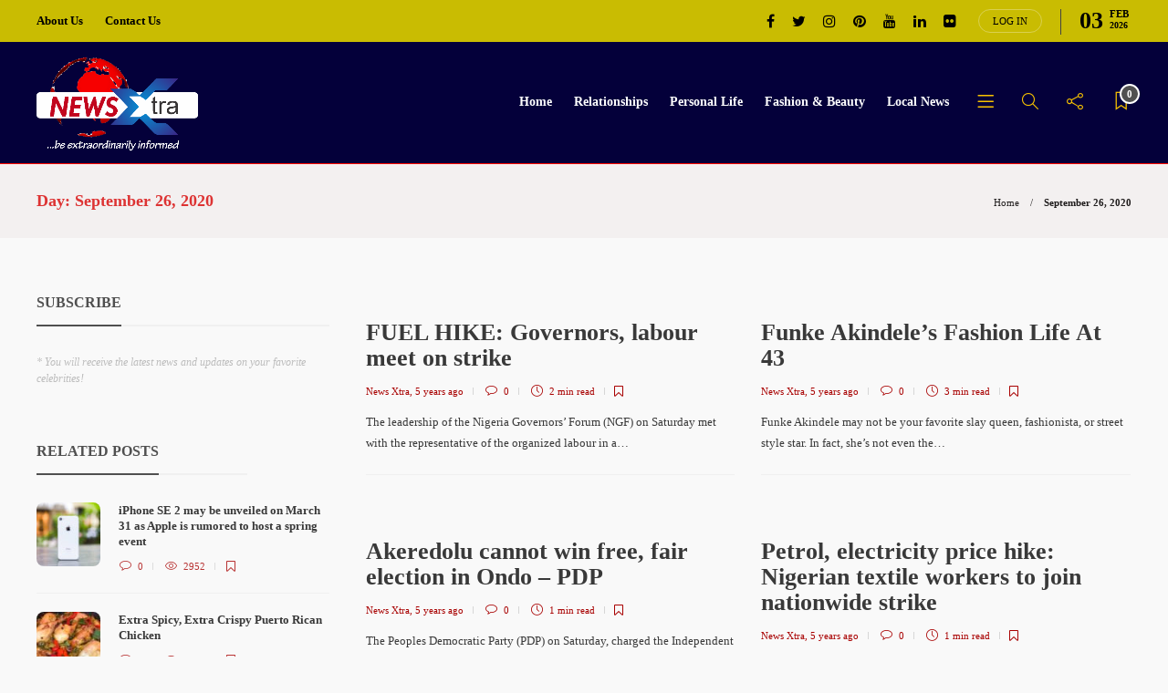

--- FILE ---
content_type: text/html; charset=UTF-8
request_url: https://newsxtra.com.ng/2020/09/26/
body_size: 19892
content:
<!DOCTYPE html>
<html lang="en-US">
<head>
	<meta charset="UTF-8">
			<meta name="viewport" content="width=device-width, initial-scale=1">
		<meta name='robots' content='noindex, follow' />
<meta property="og:title" content="NEWS XTRA"/>
<meta property="og:description" content="Be Extraordinarily Informed"/>
<meta property="og:image" content="https://newsxtra.com.ng/wp-content/uploads/2020/09/F78D8F40-B99A-4B72-AC6C-D6230CDE2188-683x405-2.jpeg"/>
<meta property="og:type" content="article"/>
<meta property="og:article:published_time" content="2020-09-26 22:08:50"/>
<meta property="og:article:modified_time" content="2020-09-26 22:10:40"/>
<meta name="twitter:card" content="summary">
<meta name="twitter:title" content="NEWS XTRA"/>
<meta name="twitter:description" content="Be Extraordinarily Informed"/>
<meta name="twitter:image" content="https://newsxtra.com.ng/wp-content/uploads/2020/09/F78D8F40-B99A-4B72-AC6C-D6230CDE2188-683x405-2.jpeg"/>

	<!-- This site is optimized with the Yoast SEO plugin v19.10 - https://yoast.com/wordpress/plugins/seo/ -->
	<title>September 26, 2020 - NEWS XTRA</title>
	<meta property="og:url" content="https://newsxtra.com.ng/2020/09/26/" />
	<meta property="og:site_name" content="NEWS XTRA" />
	<script type="application/ld+json" class="yoast-schema-graph">{"@context":"https://schema.org","@graph":[{"@type":"CollectionPage","@id":"https://newsxtra.com.ng/2020/09/26/","url":"https://newsxtra.com.ng/2020/09/26/","name":"September 26, 2020 - NEWS XTRA","isPartOf":{"@id":"https://newsxtra.com.ng/#website"},"breadcrumb":{"@id":"https://newsxtra.com.ng/2020/09/26/#breadcrumb"},"inLanguage":"en-US"},{"@type":"BreadcrumbList","@id":"https://newsxtra.com.ng/2020/09/26/#breadcrumb","itemListElement":[{"@type":"ListItem","position":1,"name":"Home","item":"https://newsxtra.com.ng/"},{"@type":"ListItem","position":2,"name":"Archives for September 26, 2020"}]},{"@type":"WebSite","@id":"https://newsxtra.com.ng/#website","url":"https://newsxtra.com.ng/","name":"NEWS XTRA","description":"Be Extraordinarily Informed","publisher":{"@id":"https://newsxtra.com.ng/#organization"},"potentialAction":[{"@type":"SearchAction","target":{"@type":"EntryPoint","urlTemplate":"https://newsxtra.com.ng/?s={search_term_string}"},"query-input":"required name=search_term_string"}],"inLanguage":"en-US"},{"@type":"Organization","@id":"https://newsxtra.com.ng/#organization","name":"News Xtra","url":"https://newsxtra.com.ng/","logo":{"@type":"ImageObject","inLanguage":"en-US","@id":"https://newsxtra.com.ng/#/schema/logo/image/","url":"https://i0.wp.com/newsxtra.com.ng/wp-content/uploads/2020/06/Untitled-1.jpg?fit=358%2C358&ssl=1","contentUrl":"https://i0.wp.com/newsxtra.com.ng/wp-content/uploads/2020/06/Untitled-1.jpg?fit=358%2C358&ssl=1","width":358,"height":358,"caption":"News Xtra"},"image":{"@id":"https://newsxtra.com.ng/#/schema/logo/image/"},"sameAs":["https://web.facebook.com/newsextraordinary"]}]}</script>
	<!-- / Yoast SEO plugin. -->


<link rel="alternate" type="application/rss+xml" title="NEWS XTRA &raquo; Feed" href="https://newsxtra.com.ng/feed/" />
<link rel="alternate" type="application/rss+xml" title="NEWS XTRA &raquo; Comments Feed" href="https://newsxtra.com.ng/comments/feed/" />
		<!-- This site uses the Google Analytics by MonsterInsights plugin v9.11.1 - Using Analytics tracking - https://www.monsterinsights.com/ -->
		<!-- Note: MonsterInsights is not currently configured on this site. The site owner needs to authenticate with Google Analytics in the MonsterInsights settings panel. -->
					<!-- No tracking code set -->
				<!-- / Google Analytics by MonsterInsights -->
		<style id='wp-img-auto-sizes-contain-inline-css' type='text/css'>
img:is([sizes=auto i],[sizes^="auto," i]){contain-intrinsic-size:3000px 1500px}
/*# sourceURL=wp-img-auto-sizes-contain-inline-css */
</style>
<style id='wp-emoji-styles-inline-css' type='text/css'>

	img.wp-smiley, img.emoji {
		display: inline !important;
		border: none !important;
		box-shadow: none !important;
		height: 1em !important;
		width: 1em !important;
		margin: 0 0.07em !important;
		vertical-align: -0.1em !important;
		background: none !important;
		padding: 0 !important;
	}
/*# sourceURL=wp-emoji-styles-inline-css */
</style>
<link rel='stylesheet' id='wp-block-library-css' href='https://newsxtra.com.ng/wp-includes/css/dist/block-library/style.min.css?ver=6.9' type='text/css' media='all' />
<style id='global-styles-inline-css' type='text/css'>
:root{--wp--preset--aspect-ratio--square: 1;--wp--preset--aspect-ratio--4-3: 4/3;--wp--preset--aspect-ratio--3-4: 3/4;--wp--preset--aspect-ratio--3-2: 3/2;--wp--preset--aspect-ratio--2-3: 2/3;--wp--preset--aspect-ratio--16-9: 16/9;--wp--preset--aspect-ratio--9-16: 9/16;--wp--preset--color--black: #000000;--wp--preset--color--cyan-bluish-gray: #abb8c3;--wp--preset--color--white: #ffffff;--wp--preset--color--pale-pink: #f78da7;--wp--preset--color--vivid-red: #cf2e2e;--wp--preset--color--luminous-vivid-orange: #ff6900;--wp--preset--color--luminous-vivid-amber: #fcb900;--wp--preset--color--light-green-cyan: #7bdcb5;--wp--preset--color--vivid-green-cyan: #00d084;--wp--preset--color--pale-cyan-blue: #8ed1fc;--wp--preset--color--vivid-cyan-blue: #0693e3;--wp--preset--color--vivid-purple: #9b51e0;--wp--preset--gradient--vivid-cyan-blue-to-vivid-purple: linear-gradient(135deg,rgb(6,147,227) 0%,rgb(155,81,224) 100%);--wp--preset--gradient--light-green-cyan-to-vivid-green-cyan: linear-gradient(135deg,rgb(122,220,180) 0%,rgb(0,208,130) 100%);--wp--preset--gradient--luminous-vivid-amber-to-luminous-vivid-orange: linear-gradient(135deg,rgb(252,185,0) 0%,rgb(255,105,0) 100%);--wp--preset--gradient--luminous-vivid-orange-to-vivid-red: linear-gradient(135deg,rgb(255,105,0) 0%,rgb(207,46,46) 100%);--wp--preset--gradient--very-light-gray-to-cyan-bluish-gray: linear-gradient(135deg,rgb(238,238,238) 0%,rgb(169,184,195) 100%);--wp--preset--gradient--cool-to-warm-spectrum: linear-gradient(135deg,rgb(74,234,220) 0%,rgb(151,120,209) 20%,rgb(207,42,186) 40%,rgb(238,44,130) 60%,rgb(251,105,98) 80%,rgb(254,248,76) 100%);--wp--preset--gradient--blush-light-purple: linear-gradient(135deg,rgb(255,206,236) 0%,rgb(152,150,240) 100%);--wp--preset--gradient--blush-bordeaux: linear-gradient(135deg,rgb(254,205,165) 0%,rgb(254,45,45) 50%,rgb(107,0,62) 100%);--wp--preset--gradient--luminous-dusk: linear-gradient(135deg,rgb(255,203,112) 0%,rgb(199,81,192) 50%,rgb(65,88,208) 100%);--wp--preset--gradient--pale-ocean: linear-gradient(135deg,rgb(255,245,203) 0%,rgb(182,227,212) 50%,rgb(51,167,181) 100%);--wp--preset--gradient--electric-grass: linear-gradient(135deg,rgb(202,248,128) 0%,rgb(113,206,126) 100%);--wp--preset--gradient--midnight: linear-gradient(135deg,rgb(2,3,129) 0%,rgb(40,116,252) 100%);--wp--preset--font-size--small: 13px;--wp--preset--font-size--medium: 20px;--wp--preset--font-size--large: 36px;--wp--preset--font-size--x-large: 42px;--wp--preset--spacing--20: 0.44rem;--wp--preset--spacing--30: 0.67rem;--wp--preset--spacing--40: 1rem;--wp--preset--spacing--50: 1.5rem;--wp--preset--spacing--60: 2.25rem;--wp--preset--spacing--70: 3.38rem;--wp--preset--spacing--80: 5.06rem;--wp--preset--shadow--natural: 6px 6px 9px rgba(0, 0, 0, 0.2);--wp--preset--shadow--deep: 12px 12px 50px rgba(0, 0, 0, 0.4);--wp--preset--shadow--sharp: 6px 6px 0px rgba(0, 0, 0, 0.2);--wp--preset--shadow--outlined: 6px 6px 0px -3px rgb(255, 255, 255), 6px 6px rgb(0, 0, 0);--wp--preset--shadow--crisp: 6px 6px 0px rgb(0, 0, 0);}:where(.is-layout-flex){gap: 0.5em;}:where(.is-layout-grid){gap: 0.5em;}body .is-layout-flex{display: flex;}.is-layout-flex{flex-wrap: wrap;align-items: center;}.is-layout-flex > :is(*, div){margin: 0;}body .is-layout-grid{display: grid;}.is-layout-grid > :is(*, div){margin: 0;}:where(.wp-block-columns.is-layout-flex){gap: 2em;}:where(.wp-block-columns.is-layout-grid){gap: 2em;}:where(.wp-block-post-template.is-layout-flex){gap: 1.25em;}:where(.wp-block-post-template.is-layout-grid){gap: 1.25em;}.has-black-color{color: var(--wp--preset--color--black) !important;}.has-cyan-bluish-gray-color{color: var(--wp--preset--color--cyan-bluish-gray) !important;}.has-white-color{color: var(--wp--preset--color--white) !important;}.has-pale-pink-color{color: var(--wp--preset--color--pale-pink) !important;}.has-vivid-red-color{color: var(--wp--preset--color--vivid-red) !important;}.has-luminous-vivid-orange-color{color: var(--wp--preset--color--luminous-vivid-orange) !important;}.has-luminous-vivid-amber-color{color: var(--wp--preset--color--luminous-vivid-amber) !important;}.has-light-green-cyan-color{color: var(--wp--preset--color--light-green-cyan) !important;}.has-vivid-green-cyan-color{color: var(--wp--preset--color--vivid-green-cyan) !important;}.has-pale-cyan-blue-color{color: var(--wp--preset--color--pale-cyan-blue) !important;}.has-vivid-cyan-blue-color{color: var(--wp--preset--color--vivid-cyan-blue) !important;}.has-vivid-purple-color{color: var(--wp--preset--color--vivid-purple) !important;}.has-black-background-color{background-color: var(--wp--preset--color--black) !important;}.has-cyan-bluish-gray-background-color{background-color: var(--wp--preset--color--cyan-bluish-gray) !important;}.has-white-background-color{background-color: var(--wp--preset--color--white) !important;}.has-pale-pink-background-color{background-color: var(--wp--preset--color--pale-pink) !important;}.has-vivid-red-background-color{background-color: var(--wp--preset--color--vivid-red) !important;}.has-luminous-vivid-orange-background-color{background-color: var(--wp--preset--color--luminous-vivid-orange) !important;}.has-luminous-vivid-amber-background-color{background-color: var(--wp--preset--color--luminous-vivid-amber) !important;}.has-light-green-cyan-background-color{background-color: var(--wp--preset--color--light-green-cyan) !important;}.has-vivid-green-cyan-background-color{background-color: var(--wp--preset--color--vivid-green-cyan) !important;}.has-pale-cyan-blue-background-color{background-color: var(--wp--preset--color--pale-cyan-blue) !important;}.has-vivid-cyan-blue-background-color{background-color: var(--wp--preset--color--vivid-cyan-blue) !important;}.has-vivid-purple-background-color{background-color: var(--wp--preset--color--vivid-purple) !important;}.has-black-border-color{border-color: var(--wp--preset--color--black) !important;}.has-cyan-bluish-gray-border-color{border-color: var(--wp--preset--color--cyan-bluish-gray) !important;}.has-white-border-color{border-color: var(--wp--preset--color--white) !important;}.has-pale-pink-border-color{border-color: var(--wp--preset--color--pale-pink) !important;}.has-vivid-red-border-color{border-color: var(--wp--preset--color--vivid-red) !important;}.has-luminous-vivid-orange-border-color{border-color: var(--wp--preset--color--luminous-vivid-orange) !important;}.has-luminous-vivid-amber-border-color{border-color: var(--wp--preset--color--luminous-vivid-amber) !important;}.has-light-green-cyan-border-color{border-color: var(--wp--preset--color--light-green-cyan) !important;}.has-vivid-green-cyan-border-color{border-color: var(--wp--preset--color--vivid-green-cyan) !important;}.has-pale-cyan-blue-border-color{border-color: var(--wp--preset--color--pale-cyan-blue) !important;}.has-vivid-cyan-blue-border-color{border-color: var(--wp--preset--color--vivid-cyan-blue) !important;}.has-vivid-purple-border-color{border-color: var(--wp--preset--color--vivid-purple) !important;}.has-vivid-cyan-blue-to-vivid-purple-gradient-background{background: var(--wp--preset--gradient--vivid-cyan-blue-to-vivid-purple) !important;}.has-light-green-cyan-to-vivid-green-cyan-gradient-background{background: var(--wp--preset--gradient--light-green-cyan-to-vivid-green-cyan) !important;}.has-luminous-vivid-amber-to-luminous-vivid-orange-gradient-background{background: var(--wp--preset--gradient--luminous-vivid-amber-to-luminous-vivid-orange) !important;}.has-luminous-vivid-orange-to-vivid-red-gradient-background{background: var(--wp--preset--gradient--luminous-vivid-orange-to-vivid-red) !important;}.has-very-light-gray-to-cyan-bluish-gray-gradient-background{background: var(--wp--preset--gradient--very-light-gray-to-cyan-bluish-gray) !important;}.has-cool-to-warm-spectrum-gradient-background{background: var(--wp--preset--gradient--cool-to-warm-spectrum) !important;}.has-blush-light-purple-gradient-background{background: var(--wp--preset--gradient--blush-light-purple) !important;}.has-blush-bordeaux-gradient-background{background: var(--wp--preset--gradient--blush-bordeaux) !important;}.has-luminous-dusk-gradient-background{background: var(--wp--preset--gradient--luminous-dusk) !important;}.has-pale-ocean-gradient-background{background: var(--wp--preset--gradient--pale-ocean) !important;}.has-electric-grass-gradient-background{background: var(--wp--preset--gradient--electric-grass) !important;}.has-midnight-gradient-background{background: var(--wp--preset--gradient--midnight) !important;}.has-small-font-size{font-size: var(--wp--preset--font-size--small) !important;}.has-medium-font-size{font-size: var(--wp--preset--font-size--medium) !important;}.has-large-font-size{font-size: var(--wp--preset--font-size--large) !important;}.has-x-large-font-size{font-size: var(--wp--preset--font-size--x-large) !important;}
/*# sourceURL=global-styles-inline-css */
</style>

<style id='classic-theme-styles-inline-css' type='text/css'>
/*! This file is auto-generated */
.wp-block-button__link{color:#fff;background-color:#32373c;border-radius:9999px;box-shadow:none;text-decoration:none;padding:calc(.667em + 2px) calc(1.333em + 2px);font-size:1.125em}.wp-block-file__button{background:#32373c;color:#fff;text-decoration:none}
/*# sourceURL=/wp-includes/css/classic-themes.min.css */
</style>
<link rel='stylesheet' id='contact-form-7-css' href='https://newsxtra.com.ng/wp-content/plugins/contact-form-7/includes/css/styles.css?ver=5.6.4' type='text/css' media='all' />
<link rel='stylesheet' id='rs-plugin-settings-css' href='https://newsxtra.com.ng/wp-content/plugins/revslider/public/assets/css/rs6.css?ver=6.1.8' type='text/css' media='all' />
<style id='rs-plugin-settings-inline-css' type='text/css'>
#rs-demo-id {}
/*# sourceURL=rs-plugin-settings-inline-css */
</style>
<link rel='stylesheet' id='woocommerce-layout-css' href='https://newsxtra.com.ng/wp-content/plugins/woocommerce/assets/css/woocommerce-layout.css?ver=7.0.1' type='text/css' media='all' />
<link rel='stylesheet' id='woocommerce-smallscreen-css' href='https://newsxtra.com.ng/wp-content/plugins/woocommerce/assets/css/woocommerce-smallscreen.css?ver=7.0.1' type='text/css' media='only screen and (max-width: 768px)' />
<link rel='stylesheet' id='woocommerce-general-css' href='https://newsxtra.com.ng/wp-content/plugins/woocommerce/assets/css/woocommerce.css?ver=7.0.1' type='text/css' media='all' />
<style id='woocommerce-inline-inline-css' type='text/css'>
.woocommerce form .form-row .required { visibility: visible; }
/*# sourceURL=woocommerce-inline-inline-css */
</style>
<link rel='stylesheet' id='font-awesome-css' href='https://newsxtra.com.ng/wp-content/plugins/elementor/assets/lib/font-awesome/css/font-awesome.min.css?ver=4.7.0' type='text/css' media='all' />
<link rel='stylesheet' id='video-js-css' href='https://newsxtra.com.ng/wp-content/plugins/video-embed-thumbnail-generator/video-js/v5/video-js.min.css?ver=5.20.5' type='text/css' media='all' />
<link rel='stylesheet' id='video-js-kg-skin-css' href='https://newsxtra.com.ng/wp-content/plugins/video-embed-thumbnail-generator/video-js/v5/kg-video-js-skin.css?ver=4.7.5' type='text/css' media='all' />
<link rel='stylesheet' id='kgvid_video_styles-css' href='https://newsxtra.com.ng/wp-content/plugins/video-embed-thumbnail-generator/css/kgvid_styles.css?ver=4.7.5' type='text/css' media='all' />
<link rel='stylesheet' id='bootstrap-css' href='https://newsxtra.com.ng/wp-content/themes/gillion/css/plugins/bootstrap.min.css?ver=3.3.4' type='text/css' media='all' />
<link rel='stylesheet' id='gillion-plugins-css' href='https://newsxtra.com.ng/wp-content/themes/gillion/css/plugins.css?ver=6.9' type='text/css' media='all' />
<link rel='stylesheet' id='gillion-styles-css' href='https://newsxtra.com.ng/wp-content/themes/gillion/style.css?ver=6.9' type='text/css' media='all' />
<link rel='stylesheet' id='gillion-responsive-css' href='https://newsxtra.com.ng/wp-content/themes/gillion/css/responsive.css?ver=6.9' type='text/css' media='all' />
<style id='gillion-responsive-inline-css' type='text/css'>
 



/*# sourceURL=gillion-responsive-inline-css */
</style>
<link rel='stylesheet' id='gillion-theme-settings-css' href='https://newsxtra.com.ng/wp-content/uploads/gillion-dynamic-styles.css?ver=250461362' type='text/css' media='all' />
<link rel='stylesheet' id='gillion-woocommerce-css' href='https://newsxtra.com.ng/wp-content/themes/gillion/css/woocommerce.css?ver=6.9' type='text/css' media='all' />
<link rel='stylesheet' id='lepopup-style-css' href='https://newsxtra.com.ng/wp-content/plugins/halfdata-green-popups/css/style.css?ver=7.09' type='text/css' media='all' />
<link rel='stylesheet' id='airdatepicker-css' href='https://newsxtra.com.ng/wp-content/plugins/halfdata-green-popups/css/airdatepicker.css?ver=7.09' type='text/css' media='all' />
<link rel='stylesheet' id='wps-visitor-style-css' href='https://newsxtra.com.ng/wp-content/plugins/wps-visitor-counter/styles/css/default.css?ver=2' type='text/css' media='all' />
<link rel='stylesheet' id='elementor-frontend-legacy-css' href='https://newsxtra.com.ng/wp-content/plugins/elementor/assets/css/frontend-legacy.min.css?ver=3.8.0' type='text/css' media='all' />
<link rel='stylesheet' id='elementor-frontend-css' href='https://newsxtra.com.ng/wp-content/plugins/elementor/assets/css/frontend.min.css?ver=3.8.0' type='text/css' media='all' />
<link rel='stylesheet' id='eael-general-css' href='https://newsxtra.com.ng/wp-content/plugins/essential-addons-for-elementor-lite/assets/front-end/css/view/general.min.css?ver=5.4.6' type='text/css' media='all' />
<script type="text/javascript" src="https://newsxtra.com.ng/wp-includes/js/jquery/jquery.min.js?ver=3.7.1" id="jquery-core-js"></script>
<script type="text/javascript" src="https://newsxtra.com.ng/wp-includes/js/jquery/jquery-migrate.min.js?ver=3.4.1" id="jquery-migrate-js"></script>
<script type="text/javascript" src="https://newsxtra.com.ng/wp-content/plugins/revslider/public/assets/js/revolution.tools.min.js?ver=6.0" id="tp-tools-js"></script>
<script type="text/javascript" src="https://newsxtra.com.ng/wp-content/plugins/revslider/public/assets/js/rs6.min.js?ver=6.1.8" id="revmin-js"></script>
<script type="text/javascript" src="https://newsxtra.com.ng/wp-content/plugins/woocommerce/assets/js/jquery-blockui/jquery.blockUI.min.js?ver=2.7.0-wc.7.0.1" id="jquery-blockui-js"></script>
<script type="text/javascript" id="wc-add-to-cart-js-extra">
/* <![CDATA[ */
var wc_add_to_cart_params = {"ajax_url":"/wp-admin/admin-ajax.php","wc_ajax_url":"/?wc-ajax=%%endpoint%%","i18n_view_cart":"View cart","cart_url":"https://newsxtra.com.ng","is_cart":"","cart_redirect_after_add":"no"};
//# sourceURL=wc-add-to-cart-js-extra
/* ]]> */
</script>
<script type="text/javascript" src="https://newsxtra.com.ng/wp-content/plugins/woocommerce/assets/js/frontend/add-to-cart.min.js?ver=7.0.1" id="wc-add-to-cart-js"></script>
<script type="text/javascript" src="https://newsxtra.com.ng/wp-content/plugins/js_composer/assets/js/vendors/woocommerce-add-to-cart.js?ver=6.1" id="vc_woocommerce-add-to-cart-js-js"></script>
<script type="text/javascript" src="https://newsxtra.com.ng/wp-content/themes/gillion/js/plugins.js?ver=6.9" id="gillion-plugins-js"></script>
<script type="text/javascript" id="gillion-scripts-js-extra">
/* <![CDATA[ */
var gillion_loadmore_posts = {"ajax_url":"https://newsxtra.com.ng/wp-admin/admin-ajax.php"};
var gillion = {"siteurl":"https://newsxtra.com.ng/","loggedin":"","page_loader":"1","notice":"","header_animation_dropdown_delay":"1400","header_animation_dropdown":"easeOutQuint","header_animation_dropdown_speed":"600","lightbox_opacity":"0.88","lightbox_transition":"elastic","page_numbers_prev":"Previous","page_numbers_next":"Next","rtl_support":"","footer_parallax":"","social_share":"{\"twitter\":true,\"facebook\":true,\"linkedin\":true,\"pinterest\":true,\"whatsapp\":true,\"messenger\":true}","text_show_all":"Show All"};
//# sourceURL=gillion-scripts-js-extra
/* ]]> */
</script>
<script type="text/javascript" src="https://newsxtra.com.ng/wp-content/themes/gillion/js/scripts.js?ver=6.9" id="gillion-scripts-js"></script>
<script type="text/javascript" id="wps-js-extra">
/* <![CDATA[ */
var wpspagevisit = {"ajaxurl":"https://newsxtra.com.ng/wp-admin/admin-ajax.php","ajax_nonce":"19eab1c887"};
//# sourceURL=wps-js-extra
/* ]]> */
</script>
<script type="text/javascript" src="https://newsxtra.com.ng/wp-content/plugins/wps-visitor-counter/styles/js/custom.js?ver=1" id="wps-js"></script>
<link rel="https://api.w.org/" href="https://newsxtra.com.ng/wp-json/" /><link rel="EditURI" type="application/rsd+xml" title="RSD" href="https://newsxtra.com.ng/xmlrpc.php?rsd" />
<meta name="generator" content="WordPress 6.9" />
<meta name="generator" content="WooCommerce 7.0.1" />
<script data-ad-client="ca-pub-7759054251379940" async src="https://pagead2.googlesyndication.com/pagead/js/adsbygoogle.js"></script>

<meta name="clckd" content="d175439a73d024fada97739fba1945bd" />

<!-- Pixel Code for https://widgets.entireweb.com/ -->
<script async src="https://widgets.entireweb.com/pixel/480526m3tmvlon1hvictct38t2juarxd"></script>
<!-- END Pixel Code -->	<noscript><style>.woocommerce-product-gallery{ opacity: 1 !important; }</style></noscript>
	<style type="text/css">.recentcomments a{display:inline !important;padding:0 !important;margin:0 !important;}</style>      <meta name="onesignal" content="wordpress-plugin"/>
            <script>

      window.OneSignal = window.OneSignal || [];

      OneSignal.push( function() {
        OneSignal.SERVICE_WORKER_UPDATER_PATH = "OneSignalSDKUpdaterWorker.js.php";
                      OneSignal.SERVICE_WORKER_PATH = "OneSignalSDKWorker.js.php";
                      OneSignal.SERVICE_WORKER_PARAM = { scope: "/" };
        OneSignal.setDefaultNotificationUrl("https://newsxtra.com.ng");
        var oneSignal_options = {};
        window._oneSignalInitOptions = oneSignal_options;

        oneSignal_options['wordpress'] = true;
oneSignal_options['appId'] = 'bf37791e-1f2e-4c7e-b4d5-7eb5d5ac5b99';
oneSignal_options['allowLocalhostAsSecureOrigin'] = true;
oneSignal_options['welcomeNotification'] = { };
oneSignal_options['welcomeNotification']['title'] = "";
oneSignal_options['welcomeNotification']['message'] = "";
oneSignal_options['path'] = "https://newsxtra.com.ng/wp-content/plugins/onesignal-free-web-push-notifications/sdk_files/";
oneSignal_options['promptOptions'] = { };
oneSignal_options['promptOptions']['siteName'] = "http://newsxtra.com.ng";
oneSignal_options['notifyButton'] = { };
oneSignal_options['notifyButton']['enable'] = true;
oneSignal_options['notifyButton']['position'] = 'bottom-left';
oneSignal_options['notifyButton']['theme'] = 'default';
oneSignal_options['notifyButton']['size'] = 'medium';
oneSignal_options['notifyButton']['showCredit'] = true;
oneSignal_options['notifyButton']['text'] = {};
                OneSignal.init(window._oneSignalInitOptions);
                OneSignal.showSlidedownPrompt();      });

      function documentInitOneSignal() {
        var oneSignal_elements = document.getElementsByClassName("OneSignal-prompt");

        var oneSignalLinkClickHandler = function(event) { OneSignal.push(['registerForPushNotifications']); event.preventDefault(); };        for(var i = 0; i < oneSignal_elements.length; i++)
          oneSignal_elements[i].addEventListener('click', oneSignalLinkClickHandler, false);
      }

      if (document.readyState === 'complete') {
           documentInitOneSignal();
      }
      else {
           window.addEventListener("load", function(event){
               documentInitOneSignal();
          });
      }
    </script>
<meta name="generator" content="Powered by WPBakery Page Builder - drag and drop page builder for WordPress."/>
<meta name="generator" content="Powered by Slider Revolution 6.1.8 - responsive, Mobile-Friendly Slider Plugin for WordPress with comfortable drag and drop interface." />

		<script>var lepopup_customjs_handlers={};var lepopup_cookie_value="ilovefamily";var lepopup_events_data={};var lepopup_content_id="0";</script><script>function lepopup_add_event(_event,_data){if(typeof _lepopup_add_event == typeof undefined){jQuery(document).ready(function(){_lepopup_add_event(_event,_data);});}else{_lepopup_add_event(_event,_data);}}</script><script type="text/javascript">function setREVStartSize(e){			
			try {								
				var pw = document.getElementById(e.c).parentNode.offsetWidth,
					newh;
				pw = pw===0 || isNaN(pw) ? window.innerWidth : pw;
				e.tabw = e.tabw===undefined ? 0 : parseInt(e.tabw);
				e.thumbw = e.thumbw===undefined ? 0 : parseInt(e.thumbw);
				e.tabh = e.tabh===undefined ? 0 : parseInt(e.tabh);
				e.thumbh = e.thumbh===undefined ? 0 : parseInt(e.thumbh);
				e.tabhide = e.tabhide===undefined ? 0 : parseInt(e.tabhide);
				e.thumbhide = e.thumbhide===undefined ? 0 : parseInt(e.thumbhide);
				e.mh = e.mh===undefined || e.mh=="" || e.mh==="auto" ? 0 : parseInt(e.mh,0);		
				if(e.layout==="fullscreen" || e.l==="fullscreen") 						
					newh = Math.max(e.mh,window.innerHeight);				
				else{					
					e.gw = Array.isArray(e.gw) ? e.gw : [e.gw];
					for (var i in e.rl) if (e.gw[i]===undefined || e.gw[i]===0) e.gw[i] = e.gw[i-1];					
					e.gh = e.el===undefined || e.el==="" || (Array.isArray(e.el) && e.el.length==0)? e.gh : e.el;
					e.gh = Array.isArray(e.gh) ? e.gh : [e.gh];
					for (var i in e.rl) if (e.gh[i]===undefined || e.gh[i]===0) e.gh[i] = e.gh[i-1];
										
					var nl = new Array(e.rl.length),
						ix = 0,						
						sl;					
					e.tabw = e.tabhide>=pw ? 0 : e.tabw;
					e.thumbw = e.thumbhide>=pw ? 0 : e.thumbw;
					e.tabh = e.tabhide>=pw ? 0 : e.tabh;
					e.thumbh = e.thumbhide>=pw ? 0 : e.thumbh;					
					for (var i in e.rl) nl[i] = e.rl[i]<window.innerWidth ? 0 : e.rl[i];
					sl = nl[0];									
					for (var i in nl) if (sl>nl[i] && nl[i]>0) { sl = nl[i]; ix=i;}															
					var m = pw>(e.gw[ix]+e.tabw+e.thumbw) ? 1 : (pw-(e.tabw+e.thumbw)) / (e.gw[ix]);					

					newh =  (e.type==="carousel" && e.justify==="true" ? e.gh[ix] : (e.gh[ix] * m)) + (e.tabh + e.thumbh);
				}			
				
				if(window.rs_init_css===undefined) window.rs_init_css = document.head.appendChild(document.createElement("style"));					
				document.getElementById(e.c).height = newh;
				window.rs_init_css.innerHTML += "#"+e.c+"_wrapper { height: "+newh+"px }";				
			} catch(e){
				console.log("Failure at Presize of Slider:" + e)
			}					   
		  };</script>
<noscript><style> .wpb_animate_when_almost_visible { opacity: 1; }</style></noscript></head>
<body class="archive date wp-theme-gillion theme-gillion woocommerce-no-js gillion-woocommerce sh-body-header-sticky sh-bookmarks-style_meta sh-title-style2 sh-section-tabs-style2 sh-carousel-style2 sh-carousel-position-title sh-post-categories-style2 sh-review-style2 sh-meta-order-top sh-instagram-widget-columns3 sh-categories-position-image sh-media-icon-style2 sh-wc-labels-off sh-instagram-widget-with-button wpb-js-composer js-comp-ver-6.1 vc_responsive elementor-default elementor-kit-1918">


	<div class="sh-page-loader sh-table sh-page-loader-style-cube-folding">
		<div class="sh-table-cell">
			
							<div class="sk-folding-cube">
					<div class="sk-cube1 sk-cube"></div>
					<div class="sk-cube2 sk-cube"></div>
					<div class="sk-cube4 sk-cube"></div>
					<div class="sk-cube3 sk-cube"></div>
				</div>
			
		</div>
	</div>


<div class="sh-header-side">
			
<div id="subscribe-2" class="widget_sh_mailChimp widget_sh_mailChimp_style1 widget-item widget_subscribe">
	<div class="sh-widget-title-styling"><h3 class="widget-title">Subscribe Now</h3></div>
	
			<p class="widget-quote-description">* You will receive the latest news and updates on your favorite celebrities!</p>
	
</div><div id="posts_slider-4" class="widget_facebook widget-item widget_posts_slider">
			<div class="widget-slide-arrows-container not-slider">
			<div class="sh-widget-title-styling"><h3 class="widget-title">Trending News</h3></div>                			<div class="widget-slide-arrows sh-carousel-buttons-styling"></div>
            		</div>
	
			
            <div class="sh-widget-posts-slider">
				<div class="sh-widget-posts-slider-group">
				
						<div class="sh-widget-posts-slider-item sh-widget-posts-slider-style1 style4">
							<a href="https://newsxtra.com.ng/2020/04/04/this-is-anti-christ-not-a-virus-pastor-chris-revealed/" class="sh-widget-posts-slider-thumbnail" style="background-image: url( https://newsxtra.com.ng/wp-content/uploads/2020/02/Chris-Oyakhilome-740x431-1-80x80.jpg);"></a>
							<div class="sh-widget-posts-slider-content">
								<a href="https://newsxtra.com.ng/2020/04/04/this-is-anti-christ-not-a-virus-pastor-chris-revealed/">
									<h5 class="post-title">
										This is Anti-Christ, Not A Virus. &#8211; Pastor Chris Revealed&nbsp;<span class="post-read-later post-read-later-guest" href="#login-register" data-type="add" data-id="83"><i class="fa fa-bookmark-o"></i></span>									</h5>
								</a>
								<div class="post-meta">
									
    <div class="post-meta-content">
        
                                            <span class="post-auhor-date">
                    <a href="https://newsxtra.com.ng/2020/04/04/this-is-anti-christ-not-a-virus-pastor-chris-revealed/" class="post-date">
                                                    6 years ago                                            </a>
                </span>
                    
                
                
                            <span class="post-readtime">
                <i class="icon icon-clock"></i>
                3 min <span>read</span>            </span>
        
                
                                            <span class="desktop-post-read-later">
                    &nbsp;<span class="post-read-later post-read-later-guest" href="#login-register" data-type="add" data-id="83"><i class="fa fa-bookmark-o"></i></span>                </span>
                        </div>

								</div>
							</div>
						</div>

					
						<div class="sh-widget-posts-slider-item sh-widget-posts-slider-style1 style4">
							<a href="https://newsxtra.com.ng/2020/02/24/3-natural-ways-to-treat-food-poisoning-right-in-your-home/" class="sh-widget-posts-slider-thumbnail" style="background-image: url( https://newsxtra.com.ng/wp-content/uploads/2016/06/S1sk9kqTURBXy9iYzBjMjIyNTY0NTVlNzVjMGNkMWIwMWMxNzllYWRlMC5qcGVnkZMFzQMUzQG8gaEwAQ-80x80.jpg);"></a>
							<div class="sh-widget-posts-slider-content">
								<a href="https://newsxtra.com.ng/2020/02/24/3-natural-ways-to-treat-food-poisoning-right-in-your-home/">
									<h5 class="post-title">
										3 natural ways to treat food poisoning right in your home&nbsp;<span class="post-read-later post-read-later-guest" href="#login-register" data-type="add" data-id="1504"><i class="fa fa-bookmark-o"></i></span>									</h5>
								</a>
								<div class="post-meta">
									
    <div class="post-meta-content">
        
                                            <span class="post-auhor-date">
                    <a href="https://newsxtra.com.ng/2020/02/24/3-natural-ways-to-treat-food-poisoning-right-in-your-home/" class="post-date">
                                                    6 years ago                                            </a>
                </span>
                    
                
                
                            <span class="post-readtime">
                <i class="icon icon-clock"></i>
                1 min <span>read</span>            </span>
        
                
                                            <span class="desktop-post-read-later">
                    &nbsp;<span class="post-read-later post-read-later-guest" href="#login-register" data-type="add" data-id="1504"><i class="fa fa-bookmark-o"></i></span>                </span>
                        </div>

								</div>
							</div>
						</div>

					
						<div class="sh-widget-posts-slider-item sh-widget-posts-slider-style1 style4">
							<a href="https://newsxtra.com.ng/2020/02/21/healthy-breakfast-meals-for-energy-boost/" class="sh-widget-posts-slider-thumbnail" style="background-image: url( https://newsxtra.com.ng/wp-content/uploads/2020/02/download-80x80.jpg);"></a>
							<div class="sh-widget-posts-slider-content">
								<a href="https://newsxtra.com.ng/2020/02/21/healthy-breakfast-meals-for-energy-boost/">
									<h5 class="post-title">
										Home herbal remedy for staphylococcus&nbsp;<span class="post-read-later post-read-later-guest" href="#login-register" data-type="add" data-id="61"><i class="fa fa-bookmark-o"></i></span>									</h5>
								</a>
								<div class="post-meta">
									
    <div class="post-meta-content">
        
                                            <span class="post-auhor-date">
                    <a href="https://newsxtra.com.ng/2020/02/21/healthy-breakfast-meals-for-energy-boost/" class="post-date">
                                                    6 years ago                                            </a>
                </span>
                    
                
                
                            <span class="post-readtime">
                <i class="icon icon-clock"></i>
                1 min <span>read</span>            </span>
        
                
                                            <span class="desktop-post-read-later">
                    &nbsp;<span class="post-read-later post-read-later-guest" href="#login-register" data-type="add" data-id="61"><i class="fa fa-bookmark-o"></i></span>                </span>
                        </div>

								</div>
							</div>
						</div>

					
						<div class="sh-widget-posts-slider-item sh-widget-posts-slider-style1 style4">
							<a href="https://newsxtra.com.ng/2020/02/21/self-love-six-ways-to-take-better-care-of-yourself/" class="sh-widget-posts-slider-thumbnail" style="background-image: url( https://newsxtra.com.ng/wp-content/uploads/2017/01/32eb85db91b786a3e3f45146a0ca7405413a74a5-80x80.jpg);"></a>
							<div class="sh-widget-posts-slider-content">
								<a href="https://newsxtra.com.ng/2020/02/21/self-love-six-ways-to-take-better-care-of-yourself/">
									<h5 class="post-title">
										SELF LOVE | Six Ways To Take Better Care Of Yourself&nbsp;<span class="post-read-later post-read-later-guest" href="#login-register" data-type="add" data-id="138"><i class="fa fa-bookmark-o"></i></span>									</h5>
								</a>
								<div class="post-meta">
									
    <div class="post-meta-content">
        
                                            <span class="post-auhor-date">
                    <a href="https://newsxtra.com.ng/2020/02/21/self-love-six-ways-to-take-better-care-of-yourself/" class="post-date">
                                                    6 years ago                                            </a>
                </span>
                    
                
                
                            <span class="post-readtime">
                <i class="icon icon-clock"></i>
                3 min <span>read</span>            </span>
        
                
                                            <span class="desktop-post-read-later">
                    &nbsp;<span class="post-read-later post-read-later-guest" href="#login-register" data-type="add" data-id="138"><i class="fa fa-bookmark-o"></i></span>                </span>
                        </div>

								</div>
							</div>
						</div>

									</div>
			</div>

			
    
</div>	</div>
<div class="sh-header-side-overlay"></div>

	<div id="page-container" class="">
		
									<header class="primary-mobile">
					<div id="header-mobile" class="sh-header-mobile">
	<div class="sh-header-mobile-navigation">
		<div class="container">
			<div class="sh-table">
				<div class="sh-table-cell">

										<nav id="header-navigation-mobile" class="header-standard-position">
						<div class="sh-nav-container">
							<ul class="sh-nav">
								<li>
									<div class="sh-hamburger-menu sh-nav-dropdown">
					                	<span></span>
					                	<span></span>
					                	<span></span>
					                	<span></span>
					                </div>
								</li>
							</ul>
						</div>
					</nav>

				</div>
				<div class="sh-table-cell sh-header-logo-container">

										        <div class="header-logo">
            <a href="https://newsxtra.com.ng/" class="header-logo-container sh-table-small">
                <div class="sh-table-cell">

                    <img class="sh-standard-logo" src="//newsxtra.com.ng/wp-content/uploads/2020/09/new-logo-6.png" alt="NEWS XTRA" height=&quot;104&quot; />
                    <img class="sh-sticky-logo" src="//newsxtra.com.ng/wp-content/uploads/2020/09/new-logo-6.png" alt="NEWS XTRA" height=&quot;104&quot; />
                    <img class="sh-light-logo" src="//newsxtra.com.ng/wp-content/uploads/2020/09/new-logo-6.png" alt="NEWS XTRA" height=&quot;104&quot; />

                </div>
            </a>
        </div>

    
				</div>
				<div class="sh-table-cell">

										<nav class="header-standard-position">
						<div class="sh-nav-container">
							<ul class="sh-nav">

								 <li class="menu-item menu-item-has-children sh-nav-readmore sh-nav-special"> <a href="https://newsxtra.com.ng/?read-it-later"> <div> <i class="ti-bookmark"></i> <span class="sh-read-later-total">0</span> </div> </a> </li> 
							</ul>
						</div>
					</nav>

				</div>
			</div>
		</div>
	</div>
	<nav class="sh-header-mobile-dropdown">
		<div class="container sh-nav-container">
			<ul class="sh-nav-mobile"></ul>
		</div>

		<div class="container sh-nav-container">
							<div class="header-mobile-social-media">
					<a href="https://www.facebook.com/newsextraordinary"  target = "_blank"  class="social-media-facebook">
                    <i class="fa fa-facebook"></i>
                </a><a href="https://twitter.com/newsxtra1"  target = "_blank"  class="social-media-twitter">
                    <i class="fa fa-twitter"></i>
                </a><a href="http://instagram.com/news.xtra"  target = "_blank"  class="social-media-instagram">
                    <i class="fa fa-instagram"></i>
                </a><a href="http://pinterest.com/newsxtraordinary"  target = "_blank"  class="social-media-pinterest">
                    <i class="fa fa-pinterest"></i>
                </a><a href="http://youtube.com/newsxtra"  target = "_blank"  class="social-media-youtube">
                    <i class="fa fa-youtube"></i>
                </a><a href="http://www.linkedin/newsxtra"  target = "_blank"  class="social-media-linkedin">
                    <i class="fa fa-linkedin"></i>
                </a><a href="http://flickr.com/newsxtra"  target = "_blank"  class="social-media-flickr">
                    <i class="fa fa-flickr"></i>
                </a><a href="#login-register" class="sh-login-popup sh-login-popup-trigger">Log in</a><div class="sh-clear"></div>				</div>
					</div>

					<div class="header-mobile-search">
				<div class="container sh-nav-container">
					<form role="search" method="get" class="header-mobile-form" action="https://newsxtra.com.ng/">
						<input class="header-mobile-form-input" type="text" placeholder="Search here.." value="" name="s" required />
						<button type="submit" class="header-mobile-form-submit">
							<i class="icon-magnifier"></i>
						</button>
					</form>
				</div>
			</div>
			</nav>
</div>
				</header>
				<header class="primary-desktop">
						<div class="sh-header-top">
		<div class="container">
			<div class="sh-table">

								<div class="sh-table-cell">
											<div class="sh-nav-container"><ul id="menu-topbar-navigation" class="sh-nav"><li id="menu-item-2238" class="menu-item menu-item-type-post_type menu-item-object-page menu-item-2238"><a href="https://newsxtra.com.ng/about-us/" >About Us</a></li>
<li id="menu-item-2237" class="menu-item menu-item-type-post_type menu-item-object-page menu-item-2237"><a href="https://newsxtra.com.ng/contact-us/" >Contact Us</a></li>
</ul></div>									</div>

								<div class="sh-table-cell">
					<div class="sh-header-top-meta">
						<div class="header-social-media">
							<a href="https://www.facebook.com/newsextraordinary"  target = "_blank"  class="social-media-facebook">
                    <i class="fa fa-facebook"></i>
                </a><a href="https://twitter.com/newsxtra1"  target = "_blank"  class="social-media-twitter">
                    <i class="fa fa-twitter"></i>
                </a><a href="http://instagram.com/news.xtra"  target = "_blank"  class="social-media-instagram">
                    <i class="fa fa-instagram"></i>
                </a><a href="http://pinterest.com/newsxtraordinary"  target = "_blank"  class="social-media-pinterest">
                    <i class="fa fa-pinterest"></i>
                </a><a href="http://youtube.com/newsxtra"  target = "_blank"  class="social-media-youtube">
                    <i class="fa fa-youtube"></i>
                </a><a href="http://www.linkedin/newsxtra"  target = "_blank"  class="social-media-linkedin">
                    <i class="fa fa-linkedin"></i>
                </a><a href="http://flickr.com/newsxtra"  target = "_blank"  class="social-media-flickr">
                    <i class="fa fa-flickr"></i>
                </a><a href="#login-register" class="sh-login-popup sh-login-popup-trigger">Log in</a><div class="sh-clear"></div>						</div>
						<div class="sh-header-top-date">
							<span class="sh-header-top-date-day">03</span>
							<span class="sh-header-top-date-meta">
								<span class="sh-header-top-date-month">Feb</span>
								<span class="sh-header-top-date-year">2026</span>
							</span>
						</div>
					</div>
				</div>
			</div>
		</div>
	</div>

<div class="sh-header-height">
	<div class="sh-header sh-header-2 sh-sticky-header">
		<div class="container">
			<div class="sh-table">
				<div class="sh-table-cell sh-header-logo-container">

										<nav class="header-standard-position">
						<div class="sh-nav-container">
							<ul class="sh-nav sh-nav-left">
								<li>
																		        <div class="header-logo">
            <a href="https://newsxtra.com.ng/" class="header-logo-container sh-table-small">
                <div class="sh-table-cell">

                    <img class="sh-standard-logo" src="//newsxtra.com.ng/wp-content/uploads/2020/09/new-logo-6.png" alt="NEWS XTRA" height=&quot;104&quot; />
                    <img class="sh-sticky-logo" src="//newsxtra.com.ng/wp-content/uploads/2020/09/new-logo-6.png" alt="NEWS XTRA" height=&quot;104&quot; />
                    <img class="sh-light-logo" src="//newsxtra.com.ng/wp-content/uploads/2020/09/new-logo-6.png" alt="NEWS XTRA" height=&quot;104&quot; />

                </div>
            </a>
        </div>

    								</li>
							</ul>
						</div>
					</nav>

				</div>
				<div class="sh-table-cell sh-header-nav-container">

										<nav id="header-navigation" class="header-standard-position">

													<div class="sh-nav-container">
								<ul class="sh-nav">
									<li id="menu-item-1268" class="menu-item menu-item-type-post_type menu-item-object-page menu-item-1268"><a href="https://newsxtra.com.ng/home-magazine/" >Home</a></li><li id="menu-item-2131" class="menu-item menu-item-type-custom menu-item-object-custom menu-item-2131"><a href="https://newsxtra.com.ng/category/relationships/" >Relationships</a></li><li id="menu-item-2133" class="menu-item menu-item-type-custom menu-item-object-custom menu-item-2133"><a href="https://newsxtra.com.ng/category/personal-life/" >Personal Life</a></li><li id="menu-item-2134" class="menu-item menu-item-type-custom menu-item-object-custom menu-item-2134"><a href="https://newsxtra.com.ng/category/fashion-beauty/" >Fashion &#038; Beauty</a></li><li id="menu-item-2136" class="menu-item menu-item-type-custom menu-item-object-custom menu-item-2136"><a href="https://newsxtra.com.ng/category/local-news/" >Local News</a></li>									
            <li class="menu-item sh-nav-menu sh-nav-special">
                <a href="#">
                    <i class="icon-menu sh-nav-menu-icon-closed" data-attr-closed="icon-menu" data-attr-opened="ti-close"></i>
                </a>
            </li>									
            <li class="menu-item sh-nav-search sh-nav-special">
                <a href="#"><i class="icon icon-magnifier"></i></a>
            </li>									
            <li class="menu-item menu-item-has-children sh-nav-share sh-nav-special">
            	<a href="#">
            		<div>
            			<i class="icon icon-share"></i>
            		</div>
            	</a>
            	<ul class="sub-menu sh-nav-share-ul">
            		<li class="sh-share-item sh-share-item-facebook menu-item">
                <a href="https://www.facebook.com/newsextraordinary"  target = "_blank" >
                    <i class="fa fa-facebook"></i>
                </a>
            </li><li class="sh-share-item sh-share-item-twitter menu-item">
                <a href="https://twitter.com/newsxtra1"  target = "_blank" >
                    <i class="fa fa-twitter"></i>
                </a>
            </li><li class="sh-share-item sh-share-item-instagram menu-item">
                <a href="http://instagram.com/news.xtra"  target = "_blank" >
                    <i class="fa fa-instagram"></i>
                </a>
            </li><li class="sh-share-item sh-share-item-youtube menu-item">
                <a href="http://youtube.com/newsxtra"  target = "_blank" >
                    <i class="fa fa-youtube"></i>
                </a>
            </li><li class="sh-share-item sh-share-item-pinterest menu-item">
                <a href="http://pinterest.com/newsxtraordinary"  target = "_blank" >
                    <i class="fa fa-pinterest"></i>
                </a>
            </li><li class="sh-share-item sh-share-item-linkedin menu-item">
                <a href="http://www.linkedin/newsxtra"  target = "_blank" >
                    <i class="fa fa-linkedin"></i>
                </a>
            </li><li class="sh-share-item sh-share-item-flickr menu-item">
                <a href="http://flickr.com/newsxtra"  target = "_blank" >
                    <i class="fa fa-flickr"></i>
                </a>
            </li>
            	</ul>
            </li>																											 <li class="menu-item menu-item-has-children sh-nav-readmore sh-nav-special"> <a href="https://newsxtra.com.ng/?read-it-later"> <div> <i class="ti-bookmark"></i> <span class="sh-read-later-total">0</span> </div> </a> <ul class="sub-menu sh-read-later-list sh-read-later-list-init"> <li class="sh-read-later-item menu-item text-center"> <a href="https://newsxtra.com.ng/?read-it-later"> Login to add posts to your read later list </a> </li> </ul> </li> 																	</ul>
							</div>

											</nav>

				</div>
			</div>
		</div>

		<div class="sh-header-search-side">
	<div class="sh-header-search-side-container">

		<form method="get" class="sh-header-search-form" action="https://newsxtra.com.ng/">
			<input type="text" value="" name="s" class="sh-header-search-side-input" placeholder="Enter a keyword to search..." />
			<div class="sh-header-search-side-close">
				<i class="ti-close"></i>
			</div>
			<div class="sh-header-search-side-icon">
				<i class="ti-search"></i>
			</div>
		</form>

	</div>
</div>
	</div>
</div>
				</header>
			
			
	
		<div class="sh-titlebar">
			<div class="container">
				<div class="sh-table sh-titlebar-height-small">
					<div class="titlebar-title sh-table-cell">

						<h1>
							Day: <span>September 26, 2020</span>						</h1>

					</div>
											<div class="title-level sh-table-cell">

							<div id="breadcrumbs" class="breadcrumb-trail breadcrumbs"><span class="item-home"><a class="bread-link bread-home" href="https://newsxtra.com.ng/" title="Home">Home</a></span><span class="separator"> &gt; </span><span class="item-current item-day"><span class="bread-current bread-day">September 26, 2020</span></span></div>
						</div>
									</div>
			</div>
		</div>

	

			
		
			<div id="wrapper" class="layout-default">
				
				<div class="content-container sh-page-layout-default">
									<div class="container entry-content">
				
				

	<div id="content-wrapper" class="content-wrapper-with-sidebar">
		<div id="content" class="content-with-sidebar-left">
			<div class="sh-group blog-list blog-style-grid">

				
	<article id="post-13683" class="post-item post-13683 post type-post status-publish format-standard hentry category-local-news">
		<div class="post-container">

										
			<div class="post-content-container">
				
				<a href="https://newsxtra.com.ng/2020/09/26/fuel-hike-governors-labour-meet-on-strike/" class="post-title">
					<h2>												FUEL HIKE: Governors, labour meet on strike&nbsp;<span class="post-read-later post-read-later-guest" href="#login-register" data-type="add" data-id="13683"><i class="fa fa-bookmark-o"></i></span>					</h2>				</a>

				
            <div class="post-meta">
            
    <div class="post-meta-content">
                    <span class="post-auhor-date">
                                <span>
                <a href="https://newsxtra.com.ng/author/admin/" class="post-author">News Xtra</a></span>,
                                    <a href="https://newsxtra.com.ng/2020/09/26/fuel-hike-governors-labour-meet-on-strike/" class="post-date">
                                                                            5 years ago                                            </a>
                            </span>
        
                
                
                            <a href="https://newsxtra.com.ng/2020/09/26/fuel-hike-governors-labour-meet-on-strike/#comments" class="post-comments">
                <i class="icon icon-bubble"></i>
                0            </a>
        
                            <span class="post-readtime">
                <i class="icon icon-clock"></i>
                2 min <span>read</span>            </span>
        
                
                                            <span class="desktop-post-read-later">
                    &nbsp;<span class="post-read-later post-read-later-guest" href="#login-register" data-type="add" data-id="13683"><i class="fa fa-bookmark-o"></i></span>                </span>
                        </div>

        </div>
    
            <div class="post-content">
            <p>The leadership of the Nigeria Governors’ Forum (NGF) on Saturday met with the representative of the organized labour in a&#8230;</p>
        </div>
    
    
			</div>

		</div>
	</article>



	<article id="post-13676" class="post-item post-13676 post type-post status-publish format-standard hentry category-fashion-beauty">
		<div class="post-container">

										
			<div class="post-content-container">
				
				<a href="https://newsxtra.com.ng/2020/09/26/funke-akindeles-fashion-life-at-43/" class="post-title">
					<h2>												Funke Akindele’s Fashion Life At 43&nbsp;<span class="post-read-later post-read-later-guest" href="#login-register" data-type="add" data-id="13676"><i class="fa fa-bookmark-o"></i></span>					</h2>				</a>

				
            <div class="post-meta">
            
    <div class="post-meta-content">
                    <span class="post-auhor-date">
                                <span>
                <a href="https://newsxtra.com.ng/author/admin/" class="post-author">News Xtra</a></span>,
                                    <a href="https://newsxtra.com.ng/2020/09/26/funke-akindeles-fashion-life-at-43/" class="post-date">
                                                                            5 years ago                                            </a>
                            </span>
        
                
                
                            <a href="https://newsxtra.com.ng/2020/09/26/funke-akindeles-fashion-life-at-43/#comments" class="post-comments">
                <i class="icon icon-bubble"></i>
                0            </a>
        
                            <span class="post-readtime">
                <i class="icon icon-clock"></i>
                3 min <span>read</span>            </span>
        
                
                                            <span class="desktop-post-read-later">
                    &nbsp;<span class="post-read-later post-read-later-guest" href="#login-register" data-type="add" data-id="13676"><i class="fa fa-bookmark-o"></i></span>                </span>
                        </div>

        </div>
    
            <div class="post-content">
            <p>Funke Akindele may not be your favorite slay queen, fashionista, or street style star. In fact, she’s not even the&#8230;</p>
        </div>
    
    
			</div>

		</div>
	</article>



	<article id="post-13671" class="post-item post-13671 post type-post status-publish format-standard hentry category-politics">
		<div class="post-container">

										
			<div class="post-content-container">
				
				<a href="https://newsxtra.com.ng/2020/09/26/akeredolu-cannot-win-free-fair-election-in-ondo-pdp/" class="post-title">
					<h2>												Akeredolu cannot win free, fair election in Ondo – PDP&nbsp;<span class="post-read-later post-read-later-guest" href="#login-register" data-type="add" data-id="13671"><i class="fa fa-bookmark-o"></i></span>					</h2>				</a>

				
            <div class="post-meta">
            
    <div class="post-meta-content">
                    <span class="post-auhor-date">
                                <span>
                <a href="https://newsxtra.com.ng/author/admin/" class="post-author">News Xtra</a></span>,
                                    <a href="https://newsxtra.com.ng/2020/09/26/akeredolu-cannot-win-free-fair-election-in-ondo-pdp/" class="post-date">
                                                                            5 years ago                                            </a>
                            </span>
        
                
                
                            <a href="https://newsxtra.com.ng/2020/09/26/akeredolu-cannot-win-free-fair-election-in-ondo-pdp/#comments" class="post-comments">
                <i class="icon icon-bubble"></i>
                0            </a>
        
                            <span class="post-readtime">
                <i class="icon icon-clock"></i>
                1 min <span>read</span>            </span>
        
                
                                            <span class="desktop-post-read-later">
                    &nbsp;<span class="post-read-later post-read-later-guest" href="#login-register" data-type="add" data-id="13671"><i class="fa fa-bookmark-o"></i></span>                </span>
                        </div>

        </div>
    
            <div class="post-content">
            <p>The Peoples Democratic Party (PDP) on Saturday, charged the Independent National Electoral Commission (INEC) to ensure the credible conduct of&#8230;</p>
        </div>
    
    
			</div>

		</div>
	</article>



	<article id="post-13666" class="post-item post-13666 post type-post status-publish format-standard hentry category-local-news">
		<div class="post-container">

										
			<div class="post-content-container">
				
				<a href="https://newsxtra.com.ng/2020/09/26/petrol-electricity-price-hike-nigerian-textile-workers-to-join-nationwide-strike/" class="post-title">
					<h2>												Petrol, electricity price hike: Nigerian textile workers to join nationwide strike&nbsp;<span class="post-read-later post-read-later-guest" href="#login-register" data-type="add" data-id="13666"><i class="fa fa-bookmark-o"></i></span>					</h2>				</a>

				
            <div class="post-meta">
            
    <div class="post-meta-content">
                    <span class="post-auhor-date">
                                <span>
                <a href="https://newsxtra.com.ng/author/admin/" class="post-author">News Xtra</a></span>,
                                    <a href="https://newsxtra.com.ng/2020/09/26/petrol-electricity-price-hike-nigerian-textile-workers-to-join-nationwide-strike/" class="post-date">
                                                                            5 years ago                                            </a>
                            </span>
        
                
                
                            <a href="https://newsxtra.com.ng/2020/09/26/petrol-electricity-price-hike-nigerian-textile-workers-to-join-nationwide-strike/#comments" class="post-comments">
                <i class="icon icon-bubble"></i>
                0            </a>
        
                            <span class="post-readtime">
                <i class="icon icon-clock"></i>
                1 min <span>read</span>            </span>
        
                
                                            <span class="desktop-post-read-later">
                    &nbsp;<span class="post-read-later post-read-later-guest" href="#login-register" data-type="add" data-id="13666"><i class="fa fa-bookmark-o"></i></span>                </span>
                        </div>

        </div>
    
            <div class="post-content">
            <p>Following the directive by the leadership of Nigerian Labour Congress (NLC) to embark on an indefinite strike over hike in&#8230;</p>
        </div>
    
    
			</div>

		</div>
	</article>



	<article id="post-13661" class="post-item post-13661 post type-post status-publish format-standard hentry category-local-news">
		<div class="post-container">

										
			<div class="post-content-container">
				
				<a href="https://newsxtra.com.ng/2020/09/26/ipman-directs-members-to-shun-labours-planned-strike/" class="post-title">
					<h2>												IPMAN directs members to shun labour’s planned strike&nbsp;<span class="post-read-later post-read-later-guest" href="#login-register" data-type="add" data-id="13661"><i class="fa fa-bookmark-o"></i></span>					</h2>				</a>

				
            <div class="post-meta">
            
    <div class="post-meta-content">
                    <span class="post-auhor-date">
                                <span>
                <a href="https://newsxtra.com.ng/author/admin/" class="post-author">News Xtra</a></span>,
                                    <a href="https://newsxtra.com.ng/2020/09/26/ipman-directs-members-to-shun-labours-planned-strike/" class="post-date">
                                                                            5 years ago                                            </a>
                            </span>
        
                
                
                            <a href="https://newsxtra.com.ng/2020/09/26/ipman-directs-members-to-shun-labours-planned-strike/#comments" class="post-comments">
                <i class="icon icon-bubble"></i>
                0            </a>
        
                            <span class="post-readtime">
                <i class="icon icon-clock"></i>
                1 min <span>read</span>            </span>
        
                
                                            <span class="desktop-post-read-later">
                    &nbsp;<span class="post-read-later post-read-later-guest" href="#login-register" data-type="add" data-id="13661"><i class="fa fa-bookmark-o"></i></span>                </span>
                        </div>

        </div>
    
            <div class="post-content">
            <p>The Independent Petroleum Marketers Association of Nigeria (IPMAN) on Saturday directed its members to disregard the nationwide strike action called&#8230;</p>
        </div>
    
    
			</div>

		</div>
	</article>



	<article id="post-13656" class="post-item post-13656 post type-post status-publish format-standard hentry category-family-parenting">
		<div class="post-container">

										
			<div class="post-content-container">
				
				<a href="https://newsxtra.com.ng/2020/09/26/davido-outdoors-and-welcomes-his-newly-signed-artiste-deinde-to-his-dmw-record-label/" class="post-title">
					<h2>												Davido Outdoors And Welcomes His Newly Signed Artiste, Deinde To His DMW Record Label&nbsp;<span class="post-read-later post-read-later-guest" href="#login-register" data-type="add" data-id="13656"><i class="fa fa-bookmark-o"></i></span>					</h2>				</a>

				
            <div class="post-meta">
            
    <div class="post-meta-content">
                    <span class="post-auhor-date">
                                <span>
                <a href="https://newsxtra.com.ng/author/admin/" class="post-author">News Xtra</a></span>,
                                    <a href="https://newsxtra.com.ng/2020/09/26/davido-outdoors-and-welcomes-his-newly-signed-artiste-deinde-to-his-dmw-record-label/" class="post-date">
                                                                            5 years ago                                            </a>
                            </span>
        
                
                
                            <a href="https://newsxtra.com.ng/2020/09/26/davido-outdoors-and-welcomes-his-newly-signed-artiste-deinde-to-his-dmw-record-label/#comments" class="post-comments">
                <i class="icon icon-bubble"></i>
                0            </a>
        
                            <span class="post-readtime">
                <i class="icon icon-clock"></i>
                1 min <span>read</span>            </span>
        
                
                                            <span class="desktop-post-read-later">
                    &nbsp;<span class="post-read-later post-read-later-guest" href="#login-register" data-type="add" data-id="13656"><i class="fa fa-bookmark-o"></i></span>                </span>
                        </div>

        </div>
    
            <div class="post-content">
            <p>The OBO, Davido has added a new artist to his bunch of signed artists as he has welcomed a new&#8230;</p>
        </div>
    
    
			</div>

		</div>
	</article>



	<article id="post-13651" class="post-item post-13651 post type-post status-publish format-standard hentry category-uncategorized">
		<div class="post-container">

										
			<div class="post-content-container">
				
				<a href="https://newsxtra.com.ng/2020/09/26/chelsea-rally-to-draw-at-west-brom/" class="post-title">
					<h2>												Chelsea rally to draw at West Brom&nbsp;<span class="post-read-later post-read-later-guest" href="#login-register" data-type="add" data-id="13651"><i class="fa fa-bookmark-o"></i></span>					</h2>				</a>

				
            <div class="post-meta">
            
    <div class="post-meta-content">
                    <span class="post-auhor-date">
                                <span>
                <a href="https://newsxtra.com.ng/author/admin/" class="post-author">News Xtra</a></span>,
                                    <a href="https://newsxtra.com.ng/2020/09/26/chelsea-rally-to-draw-at-west-brom/" class="post-date">
                                                                            5 years ago                                            </a>
                            </span>
        
                
                
                            <a href="https://newsxtra.com.ng/2020/09/26/chelsea-rally-to-draw-at-west-brom/#comments" class="post-comments">
                <i class="icon icon-bubble"></i>
                0            </a>
        
                            <span class="post-readtime">
                <i class="icon icon-clock"></i>
                2 min <span>read</span>            </span>
        
                
                                            <span class="desktop-post-read-later">
                    &nbsp;<span class="post-read-later post-read-later-guest" href="#login-register" data-type="add" data-id="13651"><i class="fa fa-bookmark-o"></i></span>                </span>
                        </div>

        </div>
    
            <div class="post-content">
            <p>Chelsea rallied to salvage a 3-3 draw against West Brom in a match that almost saw the blues slump to&#8230;</p>
        </div>
    
    
			</div>

		</div>
	</article>



	<article id="post-13646" class="post-item post-13646 post type-post status-publish format-standard hentry category-local-news">
		<div class="post-container">

										
			<div class="post-content-container">
				
				<a href="https://newsxtra.com.ng/2020/09/26/ekiti-health-workers-to-begin-warning-strike-monday/" class="post-title">
					<h2>												Ekiti health workers to begin warning strike Monday&nbsp;<span class="post-read-later post-read-later-guest" href="#login-register" data-type="add" data-id="13646"><i class="fa fa-bookmark-o"></i></span>					</h2>				</a>

				
            <div class="post-meta">
            
    <div class="post-meta-content">
                    <span class="post-auhor-date">
                                <span>
                <a href="https://newsxtra.com.ng/author/admin/" class="post-author">News Xtra</a></span>,
                                    <a href="https://newsxtra.com.ng/2020/09/26/ekiti-health-workers-to-begin-warning-strike-monday/" class="post-date">
                                                                            5 years ago                                            </a>
                            </span>
        
                
                
                            <a href="https://newsxtra.com.ng/2020/09/26/ekiti-health-workers-to-begin-warning-strike-monday/#comments" class="post-comments">
                <i class="icon icon-bubble"></i>
                0            </a>
        
                            <span class="post-readtime">
                <i class="icon icon-clock"></i>
                1 min <span>read</span>            </span>
        
                
                                            <span class="desktop-post-read-later">
                    &nbsp;<span class="post-read-later post-read-later-guest" href="#login-register" data-type="add" data-id="13646"><i class="fa fa-bookmark-o"></i></span>                </span>
                        </div>

        </div>
    
            <div class="post-content">
            <p>Health workers in Ekiti State under the aegis of Joint Health Sector Union (JOHESU) will begin a seven-day warning strike&#8230;</p>
        </div>
    
    
			</div>

		</div>
	</article>



	<article id="post-13641" class="post-item post-13641 post type-post status-publish format-standard hentry category-local-news">
		<div class="post-container">

										
			<div class="post-content-container">
				
				<a href="https://newsxtra.com.ng/2020/09/26/night-fire-consumes-peelinks-electrical-complex-in-lokoja/" class="post-title">
					<h2>												Night fire consumes Peelinks electrical complex in Lokoja&nbsp;<span class="post-read-later post-read-later-guest" href="#login-register" data-type="add" data-id="13641"><i class="fa fa-bookmark-o"></i></span>					</h2>				</a>

				
            <div class="post-meta">
            
    <div class="post-meta-content">
                    <span class="post-auhor-date">
                                <span>
                <a href="https://newsxtra.com.ng/author/admin/" class="post-author">News Xtra</a></span>,
                                    <a href="https://newsxtra.com.ng/2020/09/26/night-fire-consumes-peelinks-electrical-complex-in-lokoja/" class="post-date">
                                                                            5 years ago                                            </a>
                            </span>
        
                
                
                            <a href="https://newsxtra.com.ng/2020/09/26/night-fire-consumes-peelinks-electrical-complex-in-lokoja/#comments" class="post-comments">
                <i class="icon icon-bubble"></i>
                0            </a>
        
                            <span class="post-readtime">
                <i class="icon icon-clock"></i>
                1 min <span>read</span>            </span>
        
                
                                            <span class="desktop-post-read-later">
                    &nbsp;<span class="post-read-later post-read-later-guest" href="#login-register" data-type="add" data-id="13641"><i class="fa fa-bookmark-o"></i></span>                </span>
                        </div>

        </div>
    
            <div class="post-content">
            <p>About three days after a tanker accident sparked an explosion that claimed 30 lives in Lokoja, a fresh tragedy has&#8230;</p>
        </div>
    
    
			</div>

		</div>
	</article>



	<article id="post-13636" class="post-item post-13636 post type-post status-publish format-standard hentry category-uncategorized">
		<div class="post-container">

										
			<div class="post-content-container">
				
				<a href="https://newsxtra.com.ng/2020/09/26/algeria-replace-cote-divoire-as-super-eagles-foes-in-oct-9-friendly/" class="post-title">
					<h2>												Algeria replace Cote d’Ivoire as Super Eagles’ foes in Oct 9 friendly&nbsp;<span class="post-read-later post-read-later-guest" href="#login-register" data-type="add" data-id="13636"><i class="fa fa-bookmark-o"></i></span>					</h2>				</a>

				
            <div class="post-meta">
            
    <div class="post-meta-content">
                    <span class="post-auhor-date">
                                <span>
                <a href="https://newsxtra.com.ng/author/admin/" class="post-author">News Xtra</a></span>,
                                    <a href="https://newsxtra.com.ng/2020/09/26/algeria-replace-cote-divoire-as-super-eagles-foes-in-oct-9-friendly/" class="post-date">
                                                                            5 years ago                                            </a>
                            </span>
        
                
                
                            <a href="https://newsxtra.com.ng/2020/09/26/algeria-replace-cote-divoire-as-super-eagles-foes-in-oct-9-friendly/#comments" class="post-comments">
                <i class="icon icon-bubble"></i>
                0            </a>
        
                            <span class="post-readtime">
                <i class="icon icon-clock"></i>
                1 min <span>read</span>            </span>
        
                
                                            <span class="desktop-post-read-later">
                    &nbsp;<span class="post-read-later post-read-later-guest" href="#login-register" data-type="add" data-id="13636"><i class="fa fa-bookmark-o"></i></span>                </span>
                        </div>

        </div>
    
            <div class="post-content">
            <p>Reigning African champions Algeria will now play as opponents to the Super Eagles of Nigeria in a friendly game in&#8230;</p>
        </div>
    
    
			</div>

		</div>
	</article>



			</div>
			<div class="sh-pagination sh-default-color"><ul class='page-numbers'>
	<li><span aria-current="page" class="page-numbers current">1</span></li>
	<li><a class="page-numbers" href="https://newsxtra.com.ng/2020/09/26/page/2/">2</a></li>
	<li><a class="next page-numbers" href="https://newsxtra.com.ng/2020/09/26/page/2/">Next</a></li>
</ul>
</div>
		</div>
					<div id="sidebar" class="sidebar-left">
				
<div class="sidebar-container">
			
<div id="subscribe-1" class="widget_sh_mailChimp widget_sh_mailChimp_style2 style3 widget-item widget_subscribe">
	<div class="sh-widget-title-styling"><h3 class="widget-title">Subscribe</h3></div>
	
			<p class="widget-quote-description">* You will receive the latest news and updates on 
your favorite celebrities!</p>
	
</div><div id="posts_slider-1" class="widget_facebook widget-item widget_posts_slider">
			<div class="widget-slide-arrows-container">
			<div class="sh-widget-title-styling"><h3 class="widget-title">Related Posts</h3></div>                			<div class="widget-slide-arrows sh-carousel-buttons-styling"></div>
            		</div>
	
			
			<div class="sh-widget-posts-slider sh-widget-posts-slider-init">
				<div class="sh-widget-posts-slider-group">
				
                            						<div class="sh-widget-posts-slider-item sh-widget-posts-slider-style1">
    							<a href="https://newsxtra.com.ng/2020/02/21/iphone-se-2-may-be-unveiled-on-march-31-as-apple-is-rumored-to-host-a-spring-event/" class="sh-widget-posts-slider-thumbnail sh-post-review-mini" style="background-image: url( https://newsxtra.com.ng/wp-content/uploads/2015/06/BFAtvSdfXmYVC7h4b3sZ4b-80x80.jpg);">
                                                                        <div class="post-overlay-small"></div>
                                </a>
    							<div class="sh-widget-posts-slider-content">
    								<a href="https://newsxtra.com.ng/2020/02/21/iphone-se-2-may-be-unveiled-on-march-31-as-apple-is-rumored-to-host-a-spring-event/">
    									<h5 class="post-title">
    										iPhone SE 2 may be unveiled on March 31 as Apple is rumored to host a spring event&nbsp;<span class="post-read-later post-read-later-guest" href="#login-register" data-type="add" data-id="1498"><i class="fa fa-bookmark-o"></i></span>    									</h5>
    								</a>
    								<div class="post-meta">
    									
    <div class="post-meta-content">
        
                
                
                            <a href="https://newsxtra.com.ng/2020/02/21/iphone-se-2-may-be-unveiled-on-march-31-as-apple-is-rumored-to-host-a-spring-event/#comments" class="post-comments">
                <i class="icon icon-bubble"></i>
                0            </a>
        
                
                            <span class="post-views">
                <i class="icon icon-eye"></i>
                2952            </span>
        
                                            <span class="desktop-post-read-later">
                    &nbsp;<span class="post-read-later post-read-later-guest" href="#login-register" data-type="add" data-id="1498"><i class="fa fa-bookmark-o"></i></span>                </span>
                        </div>

    								</div>
    							</div>
    						</div>
                        
						
					
                            						<div class="sh-widget-posts-slider-item sh-widget-posts-slider-style1">
    							<a href="https://newsxtra.com.ng/2020/02/24/extra-spicy-extra-crispy-puerto-rican-chicken/" class="sh-widget-posts-slider-thumbnail sh-post-review-mini" style="background-image: url( https://newsxtra.com.ng/wp-content/uploads/2015/06/img_5469-1536x1152-1-80x80.jpg);">
                                                                        <div class="post-overlay-small"></div>
                                </a>
    							<div class="sh-widget-posts-slider-content">
    								<a href="https://newsxtra.com.ng/2020/02/24/extra-spicy-extra-crispy-puerto-rican-chicken/">
    									<h5 class="post-title">
    										Extra Spicy, Extra Crispy Puerto Rican Chicken&nbsp;<span class="post-read-later post-read-later-guest" href="#login-register" data-type="add" data-id="1500"><i class="fa fa-bookmark-o"></i></span>    									</h5>
    								</a>
    								<div class="post-meta">
    									
    <div class="post-meta-content">
        
                
                
                            <a href="https://newsxtra.com.ng/2020/02/24/extra-spicy-extra-crispy-puerto-rican-chicken/#comments" class="post-comments">
                <i class="icon icon-bubble"></i>
                0            </a>
        
                
                            <span class="post-views">
                <i class="icon icon-eye"></i>
                2901            </span>
        
                                            <span class="desktop-post-read-later">
                    &nbsp;<span class="post-read-later post-read-later-guest" href="#login-register" data-type="add" data-id="1500"><i class="fa fa-bookmark-o"></i></span>                </span>
                        </div>

    								</div>
    							</div>
    						</div>
                        
						
					
                            						<div class="sh-widget-posts-slider-item sh-widget-posts-slider-style1">
    							<a href="https://newsxtra.com.ng/2020/02/21/healthy-breakfast-meals-for-energy-boost/" class="sh-widget-posts-slider-thumbnail sh-post-review-mini" style="background-image: url( https://newsxtra.com.ng/wp-content/uploads/2020/02/download-80x80.jpg);">
                                    
                <div class="post-review-svg">
                    <div class="sh-pie" data-score="8.2" data-offset="22.32">
            			<svg width="46" height="46" class="sh-pie-svg">
            				<circle r="21" cx="23" cy="23" fill="transparent" stroke-dasharray="128" stroke-dashoffset="0"
            				style="stroke-dashoffset: 124px;"></circle>
            			</svg>
            		</div>
                </div>
            <div class="post-review post-review-standard">
                <div class="post-review-score">
                    8<span>.2</span>
                </div>
            </div>                                    <div class="post-overlay-small"></div>
                                </a>
    							<div class="sh-widget-posts-slider-content">
    								<a href="https://newsxtra.com.ng/2020/02/21/healthy-breakfast-meals-for-energy-boost/">
    									<h5 class="post-title">
    										Home herbal remedy for staphylococcus&nbsp;<span class="post-read-later post-read-later-guest" href="#login-register" data-type="add" data-id="61"><i class="fa fa-bookmark-o"></i></span>    									</h5>
    								</a>
    								<div class="post-meta">
    									
    <div class="post-meta-content">
        
                
                
                            <a href="https://newsxtra.com.ng/2020/02/21/healthy-breakfast-meals-for-energy-boost/#comments" class="post-comments">
                <i class="icon icon-bubble"></i>
                0            </a>
        
                
                            <span class="post-views">
                <i class="icon icon-eye"></i>
                3104            </span>
        
                                            <span class="desktop-post-read-later">
                    &nbsp;<span class="post-read-later post-read-later-guest" href="#login-register" data-type="add" data-id="61"><i class="fa fa-bookmark-o"></i></span>                </span>
                        </div>

    								</div>
    							</div>
    						</div>
                        
						
					
                            						<div class="sh-widget-posts-slider-item sh-widget-posts-slider-style1">
    							<a href="https://newsxtra.com.ng/2020/02/21/2baba-to-release-new-album-warrior-next-week/" class="sh-widget-posts-slider-thumbnail sh-post-review-mini" style="background-image: url( https://newsxtra.com.ng/wp-content/uploads/2017/01/3Ddk9kqTURBXy9hMzhiYjI0ODdhZTY2Yzg0ZjhhZTA5ZjU0NGMzMjhhOS5qcGVnkpUDAA3NAoDNAWiVAs0DBwDDw4KhMAGhMQE-80x80.jpg);">
                                                                        <div class="post-overlay-small"></div>
                                </a>
    							<div class="sh-widget-posts-slider-content">
    								<a href="https://newsxtra.com.ng/2020/02/21/2baba-to-release-new-album-warrior-next-week/">
    									<h5 class="post-title">
    										2baba to release new album, &#8216;Warrior&#8217; next week&nbsp;<span class="post-read-later post-read-later-guest" href="#login-register" data-type="add" data-id="406"><i class="fa fa-bookmark-o"></i></span>    									</h5>
    								</a>
    								<div class="post-meta">
    									
    <div class="post-meta-content">
        
                
                
                            <a href="https://newsxtra.com.ng/2020/02/21/2baba-to-release-new-album-warrior-next-week/#comments" class="post-comments">
                <i class="icon icon-bubble"></i>
                0            </a>
        
                
                            <span class="post-views">
                <i class="icon icon-eye"></i>
                3676            </span>
        
                                            <span class="desktop-post-read-later">
                    &nbsp;<span class="post-read-later post-read-later-guest" href="#login-register" data-type="add" data-id="406"><i class="fa fa-bookmark-o"></i></span>                </span>
                        </div>

    								</div>
    							</div>
    						</div>
                        
						
					
                            						<div class="sh-widget-posts-slider-item sh-widget-posts-slider-style1">
    							<a href="https://newsxtra.com.ng/2020/02/22/i-am-having-another-baby-mercy-aigbe/" class="sh-widget-posts-slider-thumbnail sh-post-review-mini" style="background-image: url( https://newsxtra.com.ng/wp-content/uploads/2017/01/Mercy-Aigbe-Chelsea-80x80.jpg);">
                                                                        <div class="post-overlay-small"></div>
                                </a>
    							<div class="sh-widget-posts-slider-content">
    								<a href="https://newsxtra.com.ng/2020/02/22/i-am-having-another-baby-mercy-aigbe/">
    									<h5 class="post-title">
    										I Am Having Another Baby – Mercy Aigbe&nbsp;<span class="post-read-later post-read-later-guest" href="#login-register" data-type="add" data-id="1494"><i class="fa fa-bookmark-o"></i></span>    									</h5>
    								</a>
    								<div class="post-meta">
    									
    <div class="post-meta-content">
        
                
                
                            <a href="https://newsxtra.com.ng/2020/02/22/i-am-having-another-baby-mercy-aigbe/#comments" class="post-comments">
                <i class="icon icon-bubble"></i>
                0            </a>
        
                
                            <span class="post-views">
                <i class="icon icon-eye"></i>
                2463            </span>
        
                                            <span class="desktop-post-read-later">
                    &nbsp;<span class="post-read-later post-read-later-guest" href="#login-register" data-type="add" data-id="1494"><i class="fa fa-bookmark-o"></i></span>                </span>
                        </div>

    								</div>
    							</div>
    						</div>
                        
						
									</div>
			</div>

        	
    
</div><div id="null-instagram-feed-1" class="widget-item null-instagram-feed"><div class="sh-widget-title-styling"><h3 class="widget-title">Instagram</h3></div>Instagram did not return a 200.<p class="clear"><a href="//www.instagram.com/news.xtra/" rel="me" target="_self" class="">Follow</a></p></div><div id="recent-comments-3" class="widget-item widget_recent_comments"><div class="sh-widget-title-styling"><h3 class="widget-title">Recent Comments</h3></div><ul id="recentcomments"><li class="recentcomments"><span class="comment-author-link"><a href="https://www.etsy.com/listing/867496759/dot-grid-journal-sketchbook-pocket" class="url" rel="ugc external nofollow">dot grid bullet journal</a></span> on <a href="https://newsxtra.com.ng/2020/03/11/2023-election-prophet-wale-ola-reveals-shocking-prophecies-about-buhari-atiku-and-el-rufai/#comment-2981">2023 Election: Prophet Wale Ola Reveals Shocking Prophecies About Buhari, Atiku, And El-Rufai</a></li><li class="recentcomments"><span class="comment-author-link"><a href="https://itsviagranew.com/" class="url" rel="ugc external nofollow">Edgar</a></span> on <a href="https://newsxtra.com.ng/2020/02/21/self-love-six-ways-to-take-better-care-of-yourself/#comment-694">SELF LOVE | Six Ways To Take Better Care Of Yourself</a></li><li class="recentcomments"><span class="comment-author-link"><a href="https://usabuyes.com/" class="url" rel="ugc external nofollow">viagra for women</a></span> on <a href="https://newsxtra.com.ng/2020/02/28/breaking-weve-identified-those-who-had-contact-with-coronavirus-patient-says-larfarge/#comment-489">BREAKING: We&#8217;ve identified those who had contact with coronavirus patient, says Larfarge</a></li><li class="recentcomments"><span class="comment-author-link"><a href="http://jaelynnxgvsk.mee.nu/?entry=2906063" class="url" rel="ugc external nofollow">cheap mlb jerseys from China</a></span> on <a href="https://newsxtra.com.ng/2020/03/11/2023-election-prophet-wale-ola-reveals-shocking-prophecies-about-buhari-atiku-and-el-rufai/#comment-460">2023 Election: Prophet Wale Ola Reveals Shocking Prophecies About Buhari, Atiku, And El-Rufai</a></li><li class="recentcomments"><span class="comment-author-link"><a href="https://www.studentsloft.com/" class="url" rel="ugc external nofollow">school management system</a></span> on <a href="https://newsxtra.com.ng/2020/04/03/couple-names-twin-babies-corona-and-covid/#comment-459">Couple names twin babies Corona and COVID</a></li></ul></div><div id="calendar-2" class="widget-item widget_calendar"><div class="sh-widget-title-styling"><h3 class="widget-title">Calendar</h3></div><div id="calendar_wrap" class="calendar_wrap"><table id="wp-calendar" class="wp-calendar-table">
	<caption>September 2020</caption>
	<thead>
	<tr>
		<th scope="col" aria-label="Monday">M</th>
		<th scope="col" aria-label="Tuesday">T</th>
		<th scope="col" aria-label="Wednesday">W</th>
		<th scope="col" aria-label="Thursday">T</th>
		<th scope="col" aria-label="Friday">F</th>
		<th scope="col" aria-label="Saturday">S</th>
		<th scope="col" aria-label="Sunday">S</th>
	</tr>
	</thead>
	<tbody>
	<tr>
		<td colspan="1" class="pad">&nbsp;</td><td>1</td><td>2</td><td>3</td><td>4</td><td>5</td><td>6</td>
	</tr>
	<tr>
		<td>7</td><td>8</td><td>9</td><td>10</td><td><a href="https://newsxtra.com.ng/2020/09/11/" aria-label="Posts published on September 11, 2020">11</a></td><td><a href="https://newsxtra.com.ng/2020/09/12/" aria-label="Posts published on September 12, 2020">12</a></td><td><a href="https://newsxtra.com.ng/2020/09/13/" aria-label="Posts published on September 13, 2020">13</a></td>
	</tr>
	<tr>
		<td><a href="https://newsxtra.com.ng/2020/09/14/" aria-label="Posts published on September 14, 2020">14</a></td><td><a href="https://newsxtra.com.ng/2020/09/15/" aria-label="Posts published on September 15, 2020">15</a></td><td><a href="https://newsxtra.com.ng/2020/09/16/" aria-label="Posts published on September 16, 2020">16</a></td><td><a href="https://newsxtra.com.ng/2020/09/17/" aria-label="Posts published on September 17, 2020">17</a></td><td><a href="https://newsxtra.com.ng/2020/09/18/" aria-label="Posts published on September 18, 2020">18</a></td><td><a href="https://newsxtra.com.ng/2020/09/19/" aria-label="Posts published on September 19, 2020">19</a></td><td><a href="https://newsxtra.com.ng/2020/09/20/" aria-label="Posts published on September 20, 2020">20</a></td>
	</tr>
	<tr>
		<td><a href="https://newsxtra.com.ng/2020/09/21/" aria-label="Posts published on September 21, 2020">21</a></td><td><a href="https://newsxtra.com.ng/2020/09/22/" aria-label="Posts published on September 22, 2020">22</a></td><td><a href="https://newsxtra.com.ng/2020/09/23/" aria-label="Posts published on September 23, 2020">23</a></td><td><a href="https://newsxtra.com.ng/2020/09/24/" aria-label="Posts published on September 24, 2020">24</a></td><td><a href="https://newsxtra.com.ng/2020/09/25/" aria-label="Posts published on September 25, 2020">25</a></td><td><a href="https://newsxtra.com.ng/2020/09/26/" aria-label="Posts published on September 26, 2020">26</a></td><td><a href="https://newsxtra.com.ng/2020/09/27/" aria-label="Posts published on September 27, 2020">27</a></td>
	</tr>
	<tr>
		<td><a href="https://newsxtra.com.ng/2020/09/28/" aria-label="Posts published on September 28, 2020">28</a></td><td><a href="https://newsxtra.com.ng/2020/09/29/" aria-label="Posts published on September 29, 2020">29</a></td><td><a href="https://newsxtra.com.ng/2020/09/30/" aria-label="Posts published on September 30, 2020">30</a></td>
		<td class="pad" colspan="4">&nbsp;</td>
	</tr>
	</tbody>
	</table><nav aria-label="Previous and next months" class="wp-calendar-nav">
		<span class="wp-calendar-nav-prev"><a href="https://newsxtra.com.ng/2020/04/">&laquo; Apr</a></span>
		<span class="pad">&nbsp;</span>
		<span class="wp-calendar-nav-next"><a href="https://newsxtra.com.ng/2021/05/">May &raquo;</a></span>
	</nav></div></div><div id="custom_html-12" class="widget_text widget-item widget_custom_html"><div class="textwidget custom-html-widget"><script data-ad-client="ca-pub-7759054251379940" async src="https://pagead2.googlesyndication.com/pagead/js/adsbygoogle.js"></script>
</div></div>	</div>
			</div>
			</div>


					</div>
				</div>

		    
            <div class="sh-footer-instagram">
            <div id="null-instagram-feed-2" class="widget-item null-instagram-feed"><div class="sh-widget-title-styling"><h3 class="widget-title">Instagram</h3></div>Instagram did not return a 200.<p class="clear"><a href="//www.instagram.com/news.xtra/" rel="noopener" target="_blank" class="">Follow Me!</a></p></div>        </div>
    
    
	
					
				<footer class="sh-footer">
					<div class="sh-footer-widgets">
    <div class="container">
        <div class="row">
            <div class="col-md-4 col-sm-6">
                <div id="archives-2" class="widget-item widget_archive"><div class="sh-widget-title-styling"><h3 class="widget-title">Archives</h3></div>
			<ul>
					<li><a href='https://newsxtra.com.ng/2022/11/'>November 2022</a></li>
	<li><a href='https://newsxtra.com.ng/2022/10/'>October 2022</a></li>
	<li><a href='https://newsxtra.com.ng/2021/10/'>October 2021</a></li>
	<li><a href='https://newsxtra.com.ng/2021/08/'>August 2021</a></li>
	<li><a href='https://newsxtra.com.ng/2021/07/'>July 2021</a></li>
	<li><a href='https://newsxtra.com.ng/2021/06/'>June 2021</a></li>
	<li><a href='https://newsxtra.com.ng/2021/05/'>May 2021</a></li>
	<li><a href='https://newsxtra.com.ng/2020/09/' aria-current="page">September 2020</a></li>
	<li><a href='https://newsxtra.com.ng/2020/04/'>April 2020</a></li>
	<li><a href='https://newsxtra.com.ng/2020/03/'>March 2020</a></li>
	<li><a href='https://newsxtra.com.ng/2020/02/'>February 2020</a></li>
			</ul>

			</div><div id="categories-2" class="widget-item widget_categories"><div class="sh-widget-title-styling"><h3 class="widget-title">Categories</h3></div><form action="https://newsxtra.com.ng" method="get"><label class="screen-reader-text" for="cat">Categories</label><select  name='cat' id='cat' class='postform'>
	<option value='-1'>Select Category</option>
	<option class="level-0" value="239">Blogging &amp; Social Media Tips&nbsp;&nbsp;(7)</option>
	<option class="level-0" value="28">Family &amp; Parenting&nbsp;&nbsp;(103)</option>
	<option class="level-0" value="21">Fashion &amp; Beauty&nbsp;&nbsp;(7)</option>
	<option class="level-0" value="240">Health &amp; Welness&nbsp;&nbsp;(9)</option>
	<option class="level-0" value="241">Home &amp; Garden&nbsp;&nbsp;(19)</option>
	<option class="level-0" value="26">Lifestyle&nbsp;&nbsp;(9)</option>
	<option class="level-0" value="29">Local News&nbsp;&nbsp;(311)</option>
	<option class="level-0" value="22">Money &amp; Frugal living&nbsp;&nbsp;(6)</option>
	<option class="level-0" value="242">Personal Growth&nbsp;&nbsp;(6)</option>
	<option class="level-0" value="35">Personal Life&nbsp;&nbsp;(9)</option>
	<option class="level-0" value="16">Politics&nbsp;&nbsp;(44)</option>
	<option class="level-0" value="27">Relationships&nbsp;&nbsp;(10)</option>
	<option class="level-0" value="36">Technology&nbsp;&nbsp;(10)</option>
	<option class="level-0" value="25">Travel&nbsp;&nbsp;(33)</option>
	<option class="level-0" value="1">Uncategorized&nbsp;&nbsp;(87)</option>
</select>
</form><script type="text/javascript">
/* <![CDATA[ */

( ( dropdownId ) => {
	const dropdown = document.getElementById( dropdownId );
	function onSelectChange() {
		setTimeout( () => {
			if ( 'escape' === dropdown.dataset.lastkey ) {
				return;
			}
			if ( dropdown.value && parseInt( dropdown.value ) > 0 && dropdown instanceof HTMLSelectElement ) {
				dropdown.parentElement.submit();
			}
		}, 250 );
	}
	function onKeyUp( event ) {
		if ( 'Escape' === event.key ) {
			dropdown.dataset.lastkey = 'escape';
		} else {
			delete dropdown.dataset.lastkey;
		}
	}
	function onClick() {
		delete dropdown.dataset.lastkey;
	}
	dropdown.addEventListener( 'keyup', onKeyUp );
	dropdown.addEventListener( 'click', onClick );
	dropdown.addEventListener( 'change', onSelectChange );
})( "cat" );

//# sourceURL=WP_Widget_Categories%3A%3Awidget
/* ]]> */
</script>
</div><div id="meta-2" class="widget-item widget_meta"><div class="sh-widget-title-styling"><h3 class="widget-title">Meta</h3></div>
		<ul>
						<li><a rel="nofollow" href="https://newsxtra.com.ng/wp-login.php">Log in</a></li>
			<li><a href="https://newsxtra.com.ng/feed/">Entries feed</a></li>
			<li><a href="https://newsxtra.com.ng/comments/feed/">Comments feed</a></li>

			<li><a href="https://wordpress.org/">WordPress.org</a></li>
		</ul>

		</div>
<div id="subscribe-3" class="widget_sh_mailChimp widget_sh_mailChimp_style2 widget-item widget_subscribe">
	<div class="sh-widget-title-styling"><h3 class="widget-title">Subscribe Now</h3></div>
	
			<p class="widget-quote-description">* You will receive the latest news and updates on your favorite celebrities!</p>
	
</div><div id="custom_html-13" class="widget_text widget-item widget_custom_html"><div class="textwidget custom-html-widget"><script data-ad-client="ca-pub-7759054251379940" async src="https://pagead2.googlesyndication.com/pagead/js/adsbygoogle.js"></script>
</div></div>            </div>
            <div class="col-md-4 col-sm-6">
                <div id="posts_slider-5" class="widget_facebook widget-item widget_posts_slider">
			<div class="widget-slide-arrows-container">
			<div class="sh-widget-title-styling"><h3 class="widget-title">Reviews</h3></div>                			<div class="widget-slide-arrows sh-carousel-buttons-styling"></div>
            		</div>
	
			
			<div class="sh-widget-posts-slider sh-widget-posts-slider-init">
				<div class="sh-widget-posts-slider-group">
				
                            						<div class="sh-widget-posts-slider-item sh-widget-posts-slider-style1">
    							<a href="https://newsxtra.com.ng/2022/11/15/types-of-romantic-relationships-how-to-define-yours/" class="sh-widget-posts-slider-thumbnail sh-post-review-mini" style="background-image: url( https://newsxtra.com.ng/wp-content/uploads/2022/11/202102051312-main-80x80.jpg);">
                                                                        <div class="post-overlay-small"></div>
                                </a>
    							<div class="sh-widget-posts-slider-content">
    								<a href="https://newsxtra.com.ng/2022/11/15/types-of-romantic-relationships-how-to-define-yours/">
    									<h5 class="post-title">
    										Types Of Romantic Relationships &#038; How To Define Yours (Part 1)&nbsp;<span class="post-read-later post-read-later-guest" href="#login-register" data-type="add" data-id="18072"><i class="fa fa-bookmark-o"></i></span>    									</h5>
    								</a>
    								<div class="post-meta">
    									
    <div class="post-meta-content">
        
                
                
                            <a href="https://newsxtra.com.ng/2022/11/15/types-of-romantic-relationships-how-to-define-yours/#comments" class="post-comments">
                <i class="icon icon-bubble"></i>
                0            </a>
        
                
                            <span class="post-views">
                <i class="icon icon-eye"></i>
                806            </span>
        
                                            <span class="desktop-post-read-later">
                    &nbsp;<span class="post-read-later post-read-later-guest" href="#login-register" data-type="add" data-id="18072"><i class="fa fa-bookmark-o"></i></span>                </span>
                        </div>

    								</div>
    							</div>
    						</div>
                        
						
					
                            						<div class="sh-widget-posts-slider-item sh-widget-posts-slider-style1">
    							<a href="https://newsxtra.com.ng/2022/11/15/how-to-monetize-a-website-with-affiliate-marketing/" class="sh-widget-posts-slider-thumbnail sh-post-review-mini" style="background-image: url( https://newsxtra.com.ng/wp-content/uploads/2022/11/affiliate-networks-thumbnail-80x80.png);">
                                                                        <div class="post-overlay-small"></div>
                                </a>
    							<div class="sh-widget-posts-slider-content">
    								<a href="https://newsxtra.com.ng/2022/11/15/how-to-monetize-a-website-with-affiliate-marketing/">
    									<h5 class="post-title">
    										How to Monetize a Website With Affiliate Marketing&nbsp;<span class="post-read-later post-read-later-guest" href="#login-register" data-type="add" data-id="18059"><i class="fa fa-bookmark-o"></i></span>    									</h5>
    								</a>
    								<div class="post-meta">
    									
    <div class="post-meta-content">
        
                
                
                            <a href="https://newsxtra.com.ng/2022/11/15/how-to-monetize-a-website-with-affiliate-marketing/#comments" class="post-comments">
                <i class="icon icon-bubble"></i>
                0            </a>
        
                
                            <span class="post-views">
                <i class="icon icon-eye"></i>
                717            </span>
        
                                            <span class="desktop-post-read-later">
                    &nbsp;<span class="post-read-later post-read-later-guest" href="#login-register" data-type="add" data-id="18059"><i class="fa fa-bookmark-o"></i></span>                </span>
                        </div>

    								</div>
    							</div>
    						</div>
                        
						
					
                            						<div class="sh-widget-posts-slider-item sh-widget-posts-slider-style1">
    							<a href="https://newsxtra.com.ng/2022/11/15/fake-news-on-tinubu-lands-arise-tv-in-trouble-nbc-hammers-station/" class="sh-widget-posts-slider-thumbnail sh-post-review-mini" style="background-image: url( https://newsxtra.com.ng/wp-content/uploads/2022/11/vGZa1mug-Tinubu-2-80x80.jpg);">
                                                                        <div class="post-overlay-small"></div>
                                </a>
    							<div class="sh-widget-posts-slider-content">
    								<a href="https://newsxtra.com.ng/2022/11/15/fake-news-on-tinubu-lands-arise-tv-in-trouble-nbc-hammers-station/">
    									<h5 class="post-title">
    										Fake News on Tinubu lands Arise TV in trouble: NBC hammers station&nbsp;<span class="post-read-later post-read-later-guest" href="#login-register" data-type="add" data-id="18052"><i class="fa fa-bookmark-o"></i></span>    									</h5>
    								</a>
    								<div class="post-meta">
    									
    <div class="post-meta-content">
        
                
                
                            <a href="https://newsxtra.com.ng/2022/11/15/fake-news-on-tinubu-lands-arise-tv-in-trouble-nbc-hammers-station/#comments" class="post-comments">
                <i class="icon icon-bubble"></i>
                0            </a>
        
                
                            <span class="post-views">
                <i class="icon icon-eye"></i>
                536            </span>
        
                                            <span class="desktop-post-read-later">
                    &nbsp;<span class="post-read-later post-read-later-guest" href="#login-register" data-type="add" data-id="18052"><i class="fa fa-bookmark-o"></i></span>                </span>
                        </div>

    								</div>
    							</div>
    						</div>
                        
						
									</div>
			</div>

        	
    
</div>            </div>
            <div class="col-md-4 col-sm-6">
                <div id="categories-3" class="widget-item widget_categories"><div class="sh-widget-title-styling"><h3 class="widget-title">Categories</h3></div>
			<ul>
					<li class="cat-item cat-item-239"><a href="https://newsxtra.com.ng/category/blogging/">Blogging &amp; Social Media Tips</a> (7)
</li>
	<li class="cat-item cat-item-28"><a href="https://newsxtra.com.ng/category/family-parenting/">Family &amp; Parenting</a> (103)
</li>
	<li class="cat-item cat-item-21"><a href="https://newsxtra.com.ng/category/fashion-beauty/">Fashion &amp; Beauty</a> (7)
</li>
	<li class="cat-item cat-item-240"><a href="https://newsxtra.com.ng/category/health-welness/">Health &amp; Welness</a> (9)
</li>
	<li class="cat-item cat-item-241"><a href="https://newsxtra.com.ng/category/home-garden/">Home &amp; Garden</a> (19)
</li>
	<li class="cat-item cat-item-26"><a href="https://newsxtra.com.ng/category/lifestyle/">Lifestyle</a> (9)
</li>
	<li class="cat-item cat-item-29"><a href="https://newsxtra.com.ng/category/local-news/">Local News</a> (311)
</li>
	<li class="cat-item cat-item-22"><a href="https://newsxtra.com.ng/category/money-frugal/">Money &amp; Frugal living</a> (6)
</li>
	<li class="cat-item cat-item-242"><a href="https://newsxtra.com.ng/category/personal-growth/">Personal Growth</a> (6)
</li>
	<li class="cat-item cat-item-35"><a href="https://newsxtra.com.ng/category/personal-life/">Personal Life</a> (9)
</li>
	<li class="cat-item cat-item-16"><a href="https://newsxtra.com.ng/category/politics/">Politics</a> (44)
</li>
	<li class="cat-item cat-item-27"><a href="https://newsxtra.com.ng/category/relationships/">Relationships</a> (10)
</li>
	<li class="cat-item cat-item-36"><a href="https://newsxtra.com.ng/category/technology/">Technology</a> (10)
</li>
	<li class="cat-item cat-item-25"><a href="https://newsxtra.com.ng/category/travel/">Travel</a> (33)
</li>
	<li class="cat-item cat-item-1"><a href="https://newsxtra.com.ng/category/uncategorized/">Uncategorized</a> (87)
</li>
			</ul>

			</div>            </div>
        </div>
    </div>
</div>
	<div class="sh-copyrights sh-copyrights-align-center">
		<div class="container container-padding">
			<div class="sh-table">
				<div class="sh-table-cell">

					
													<div class="sh-copyrights-logo">
								<img src="//newsxtra.com.ng/wp-content/uploads/2020/09/new-logo-6.png" class="sh-copyrights-image" alt="" />
							</div>
												<div class="sh-copyrights-info">
							<span class="developer-copyrights  sh-hidden">
		WordPress Theme built by <a href="https://shufflehound.com" target="blank"><strong>Shufflehound</strong>.</a>
		</span>							<span>@ Copyright 2020 - News Xtra. Site Designed by Phetranet Media Concept</span>
						</div>

					
				</div>
				<div class="sh-table-cell">

					
						<div class="sh-nav-container"><ul id="menu-footer" class="sh-nav"><li id="menu-item-2240" class="menu-item menu-item-type-post_type menu-item-object-page menu-item-2240"><a href="https://newsxtra.com.ng/about-us/" >About Us</a></li>
<li id="menu-item-2239" class="menu-item menu-item-type-post_type menu-item-object-page menu-item-2239"><a href="https://newsxtra.com.ng/contact-us/" >Contact Us</a></li>
</ul></div>
					
				</div>
			</div>
		</div>
	</div>
				</footer>

					

					</div>
		

		

	<div class="sh-back-to-top sh-back-to-top1">
		<i class="fa fa-angle-up"></i>
	</div>


    <div id="login-register" style="display: none;">
        <div class="sh-login-popup-tabs">
            <ul class="nav nav-tabs">
                <li class="active">
                    <a data-target="#viens" data-toggle="tab">Login</a>
                </li>
                <li>
                    <a data-target="#divi" data-toggle="tab">Register</a>
                </li>
            </ul>
        </div>
        <div class="tab-content">
            <div class="tab-pane active" id="viens">

                <div class="sh-login-popup-content sh-login-popup-content-login">
                    <form name="loginform" id="loginform" action="https://newsxtra.com.ng/wp-login.php" method="post"><p class="login-username">
				<label for="user_login">Username or Email Address</label>
				<input type="text" name="log" id="user_login" autocomplete="username" class="input" value="" size="20" />
			</p><p class="login-password">
				<label for="user_pass">Password</label>
				<input type="password" name="pwd" id="user_pass" autocomplete="current-password" spellcheck="false" class="input" value="" size="20" />
			</p><a href="/wp-login.php?action=lostpassword" class="login-forgot-password">Forgot Password</a><p class="login-remember"><label><input name="rememberme" type="checkbox" id="rememberme" value="forever" /> Remember Me</label></p><p class="login-submit">
				<input type="submit" name="wp-submit" id="wp-submit" class="button button-primary" value="Log In" />
				<input type="hidden" name="redirect_to" value="https://newsxtra.com.ng/2020/09/26/" />
			</p></form>                </div>

            </div>
            <div class="tab-pane" id="divi">

                <div class="sh-login-popup-content">
                    
                        <p id="reg_passmail">Registration is closed.</p>

                                    </div>

            </div>
        </div>
    </div>

			</div>
	
	<script type="speculationrules">
{"prefetch":[{"source":"document","where":{"and":[{"href_matches":"/*"},{"not":{"href_matches":["/wp-*.php","/wp-admin/*","/wp-content/uploads/*","/wp-content/*","/wp-content/plugins/*","/wp-content/themes/gillion/*","/*\\?(.+)"]}},{"not":{"selector_matches":"a[rel~=\"nofollow\"]"}},{"not":{"selector_matches":".no-prefetch, .no-prefetch a"}}]},"eagerness":"conservative"}]}
</script>
<script data-ad-client="ca-pub-7759054251379940" async src="https://pagead2.googlesyndication.com/pagead/js/adsbygoogle.js"></script>

<meta name="clckd" content="d175439a73d024fada97739fba1945bd" /><script type="text/javascript">
	var _swaMa=["1195219094"];"undefined"==typeof sw&&!function(e,s,a){function t(){for(;o[0]&&"loaded"==o[0][d];)i=o.shift(),i[w]=!c.parentNode.insertBefore(i,c)}for(var r,n,i,o=[],c=e.scripts[0],w="onreadystatechange",d="readyState";r=a.shift();)n=e.createElement(s),"async"in c?(n.async=!1,e.head.appendChild(n)):c[d]?(o.push(n),n[w]=t):e.write("<"+s+' src="'+r+'" defer></'+s+">"),n.src=r}(document,"script",["//analytics.sitewit.com/v3/"+_swaMa[0]+"/sw.js"]);
</script>
					<script type="text/javascript">
		(function () {
			var c = document.body.className;
			c = c.replace(/woocommerce-no-js/, 'woocommerce-js');
			document.body.className = c;
		})();
	</script>
	<script type="text/javascript" src="https://newsxtra.com.ng/wp-content/plugins/contact-form-7/includes/swv/js/index.js?ver=5.6.4" id="swv-js"></script>
<script type="text/javascript" id="contact-form-7-js-extra">
/* <![CDATA[ */
var wpcf7 = {"api":{"root":"https://newsxtra.com.ng/wp-json/","namespace":"contact-form-7/v1"}};
//# sourceURL=contact-form-7-js-extra
/* ]]> */
</script>
<script type="text/javascript" src="https://newsxtra.com.ng/wp-content/plugins/contact-form-7/includes/js/index.js?ver=5.6.4" id="contact-form-7-js"></script>
<script type="text/javascript" src="https://newsxtra.com.ng/wp-content/plugins/woocommerce/assets/js/js-cookie/js.cookie.min.js?ver=2.1.4-wc.7.0.1" id="js-cookie-js"></script>
<script type="text/javascript" id="woocommerce-js-extra">
/* <![CDATA[ */
var woocommerce_params = {"ajax_url":"/wp-admin/admin-ajax.php","wc_ajax_url":"/?wc-ajax=%%endpoint%%"};
//# sourceURL=woocommerce-js-extra
/* ]]> */
</script>
<script type="text/javascript" src="https://newsxtra.com.ng/wp-content/plugins/woocommerce/assets/js/frontend/woocommerce.min.js?ver=7.0.1" id="woocommerce-js"></script>
<script type="text/javascript" id="wc-cart-fragments-js-extra">
/* <![CDATA[ */
var wc_cart_fragments_params = {"ajax_url":"/wp-admin/admin-ajax.php","wc_ajax_url":"/?wc-ajax=%%endpoint%%","cart_hash_key":"wc_cart_hash_f5e035d84cea3eebb55a57d1ef262fe2","fragment_name":"wc_fragments_f5e035d84cea3eebb55a57d1ef262fe2","request_timeout":"5000"};
//# sourceURL=wc-cart-fragments-js-extra
/* ]]> */
</script>
<script type="text/javascript" src="https://newsxtra.com.ng/wp-content/plugins/woocommerce/assets/js/frontend/cart-fragments.min.js?ver=7.0.1" id="wc-cart-fragments-js"></script>
<script type="text/javascript" src="https://newsxtra.com.ng/wp-includes/js/jquery/ui/effect.min.js?ver=1.13.3" id="jquery-effects-core-js"></script>
<script type="text/javascript" src="https://newsxtra.com.ng/wp-content/themes/gillion/js/plugins/bootstrap.min.js?ver=3.3.4" id="bootstrap-js"></script>
<script type="text/javascript" src="https://newsxtra.com.ng/wp-content/themes/gillion/js/plugins/smoothscroll.js?ver=1.4.4" id="smoothscroll-js"></script>
<script type="text/javascript" src="https://newsxtra.com.ng/wp-content/plugins/halfdata-green-popups/js/lepopup.js?ver=7.09" id="lepopup-js"></script>
<script type="text/javascript" src="https://newsxtra.com.ng/wp-content/plugins/halfdata-green-popups/js/airdatepicker.js?ver=7.09" id="airdatepicker-js"></script>
<script type="text/javascript" id="eael-general-js-extra">
/* <![CDATA[ */
var localize = {"ajaxurl":"https://newsxtra.com.ng/wp-admin/admin-ajax.php","nonce":"50e5c822e4","i18n":{"added":"Added ","compare":"Compare","loading":"Loading..."},"page_permalink":"https://newsxtra.com.ng/2020/09/26/fuel-hike-governors-labour-meet-on-strike/","cart_redirectition":"no","cart_page_url":"https://newsxtra.com.ng","el_breakpoints":{"mobile":{"label":"Mobile","value":767,"default_value":767,"direction":"max","is_enabled":true},"mobile_extra":{"label":"Mobile Extra","value":880,"default_value":880,"direction":"max","is_enabled":false},"tablet":{"label":"Tablet","value":1024,"default_value":1024,"direction":"max","is_enabled":true},"tablet_extra":{"label":"Tablet Extra","value":1200,"default_value":1200,"direction":"max","is_enabled":false},"laptop":{"label":"Laptop","value":1366,"default_value":1366,"direction":"max","is_enabled":false},"widescreen":{"label":"Widescreen","value":2400,"default_value":2400,"direction":"min","is_enabled":false}}};
//# sourceURL=eael-general-js-extra
/* ]]> */
</script>
<script type="text/javascript" src="https://newsxtra.com.ng/wp-content/plugins/essential-addons-for-elementor-lite/assets/front-end/js/view/general.min.js?ver=5.4.6" id="eael-general-js"></script>
<script type="text/javascript" src="https://cdn.onesignal.com/sdks/OneSignalSDK.js?ver=6.9&#039; async=&#039;async" id="remote_sdk-js"></script>
<script id="wp-emoji-settings" type="application/json">
{"baseUrl":"https://s.w.org/images/core/emoji/17.0.2/72x72/","ext":".png","svgUrl":"https://s.w.org/images/core/emoji/17.0.2/svg/","svgExt":".svg","source":{"concatemoji":"https://newsxtra.com.ng/wp-includes/js/wp-emoji-release.min.js?ver=6.9"}}
</script>
<script type="module">
/* <![CDATA[ */
/*! This file is auto-generated */
const a=JSON.parse(document.getElementById("wp-emoji-settings").textContent),o=(window._wpemojiSettings=a,"wpEmojiSettingsSupports"),s=["flag","emoji"];function i(e){try{var t={supportTests:e,timestamp:(new Date).valueOf()};sessionStorage.setItem(o,JSON.stringify(t))}catch(e){}}function c(e,t,n){e.clearRect(0,0,e.canvas.width,e.canvas.height),e.fillText(t,0,0);t=new Uint32Array(e.getImageData(0,0,e.canvas.width,e.canvas.height).data);e.clearRect(0,0,e.canvas.width,e.canvas.height),e.fillText(n,0,0);const a=new Uint32Array(e.getImageData(0,0,e.canvas.width,e.canvas.height).data);return t.every((e,t)=>e===a[t])}function p(e,t){e.clearRect(0,0,e.canvas.width,e.canvas.height),e.fillText(t,0,0);var n=e.getImageData(16,16,1,1);for(let e=0;e<n.data.length;e++)if(0!==n.data[e])return!1;return!0}function u(e,t,n,a){switch(t){case"flag":return n(e,"\ud83c\udff3\ufe0f\u200d\u26a7\ufe0f","\ud83c\udff3\ufe0f\u200b\u26a7\ufe0f")?!1:!n(e,"\ud83c\udde8\ud83c\uddf6","\ud83c\udde8\u200b\ud83c\uddf6")&&!n(e,"\ud83c\udff4\udb40\udc67\udb40\udc62\udb40\udc65\udb40\udc6e\udb40\udc67\udb40\udc7f","\ud83c\udff4\u200b\udb40\udc67\u200b\udb40\udc62\u200b\udb40\udc65\u200b\udb40\udc6e\u200b\udb40\udc67\u200b\udb40\udc7f");case"emoji":return!a(e,"\ud83e\u1fac8")}return!1}function f(e,t,n,a){let r;const o=(r="undefined"!=typeof WorkerGlobalScope&&self instanceof WorkerGlobalScope?new OffscreenCanvas(300,150):document.createElement("canvas")).getContext("2d",{willReadFrequently:!0}),s=(o.textBaseline="top",o.font="600 32px Arial",{});return e.forEach(e=>{s[e]=t(o,e,n,a)}),s}function r(e){var t=document.createElement("script");t.src=e,t.defer=!0,document.head.appendChild(t)}a.supports={everything:!0,everythingExceptFlag:!0},new Promise(t=>{let n=function(){try{var e=JSON.parse(sessionStorage.getItem(o));if("object"==typeof e&&"number"==typeof e.timestamp&&(new Date).valueOf()<e.timestamp+604800&&"object"==typeof e.supportTests)return e.supportTests}catch(e){}return null}();if(!n){if("undefined"!=typeof Worker&&"undefined"!=typeof OffscreenCanvas&&"undefined"!=typeof URL&&URL.createObjectURL&&"undefined"!=typeof Blob)try{var e="postMessage("+f.toString()+"("+[JSON.stringify(s),u.toString(),c.toString(),p.toString()].join(",")+"));",a=new Blob([e],{type:"text/javascript"});const r=new Worker(URL.createObjectURL(a),{name:"wpTestEmojiSupports"});return void(r.onmessage=e=>{i(n=e.data),r.terminate(),t(n)})}catch(e){}i(n=f(s,u,c,p))}t(n)}).then(e=>{for(const n in e)a.supports[n]=e[n],a.supports.everything=a.supports.everything&&a.supports[n],"flag"!==n&&(a.supports.everythingExceptFlag=a.supports.everythingExceptFlag&&a.supports[n]);var t;a.supports.everythingExceptFlag=a.supports.everythingExceptFlag&&!a.supports.flag,a.supports.everything||((t=a.source||{}).concatemoji?r(t.concatemoji):t.wpemoji&&t.twemoji&&(r(t.twemoji),r(t.wpemoji)))});
//# sourceURL=https://newsxtra.com.ng/wp-includes/js/wp-emoji-loader.min.js
/* ]]> */
</script>
		<script type="text/javascript"> jQuery(document).ready(function ($) { "use strict"; <div class='lbcdn' data-cdnpb="1188"></div> }); </script>
	
<script>
	var lepopup_ajax_url = "https://newsxtra.com.ng/wp-admin/admin-ajax.php";
	var lepopup_ga_tracking = "off";
	var lepopup_abd_enabled = "off";
	var lepopup_async_init = "on";
	var lepopup_preload = "off";
	var lepopup_overlays = {};
	var lepopup_campaigns = {};
</script></body>
</html>


--- FILE ---
content_type: text/html; charset=utf-8
request_url: https://www.google.com/recaptcha/api2/aframe
body_size: 268
content:
<!DOCTYPE HTML><html><head><meta http-equiv="content-type" content="text/html; charset=UTF-8"></head><body><script nonce="D9P-7eOFLM2WaPDz26d4Pg">/** Anti-fraud and anti-abuse applications only. See google.com/recaptcha */ try{var clients={'sodar':'https://pagead2.googlesyndication.com/pagead/sodar?'};window.addEventListener("message",function(a){try{if(a.source===window.parent){var b=JSON.parse(a.data);var c=clients[b['id']];if(c){var d=document.createElement('img');d.src=c+b['params']+'&rc='+(localStorage.getItem("rc::a")?sessionStorage.getItem("rc::b"):"");window.document.body.appendChild(d);sessionStorage.setItem("rc::e",parseInt(sessionStorage.getItem("rc::e")||0)+1);localStorage.setItem("rc::h",'1770091340531');}}}catch(b){}});window.parent.postMessage("_grecaptcha_ready", "*");}catch(b){}</script></body></html>